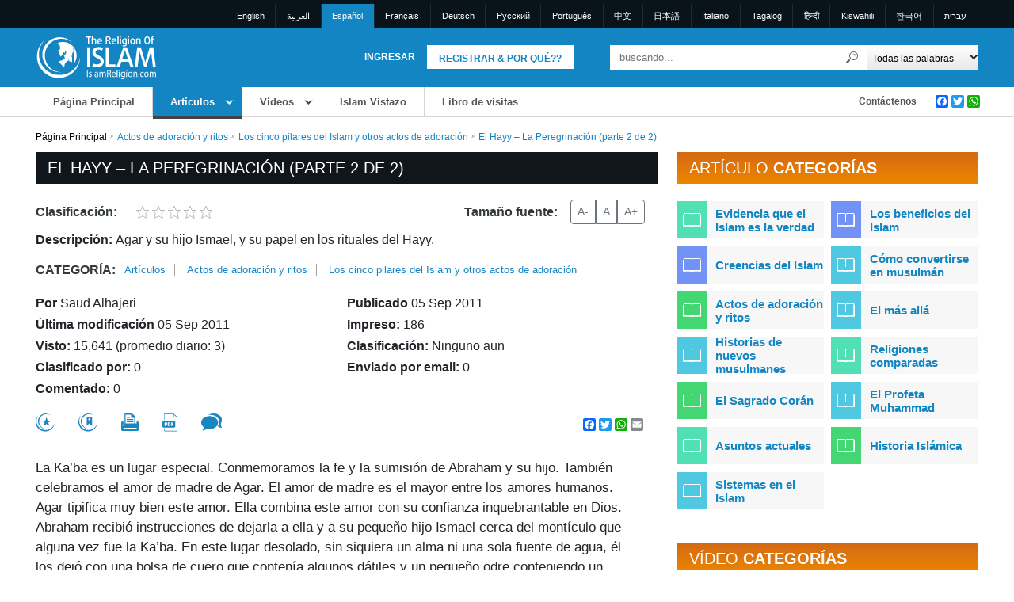

--- FILE ---
content_type: text/html; charset=UTF-8
request_url: https://www.islamreligion.com/es/articles/1928/el-hayy-la-peregrinacion-parte-2-de-2
body_size: 25566
content:
<!DOCTYPE html>
<html lang="es">
	<head>
        <meta charset="utf-8">
<meta name="viewport" content="width=device-width, initial-scale=1.0">
<title>El Hayy – La Peregrinación (parte 2 de 2) - La religión del Islam</title>
<meta name="description" content="Agar y su hijo Ismael, y su papel en los rituales del Hayy.">
<meta name="keywords" content="islam, Islam, islamic, Islamic, muslim, muslims, moslem, moslems, quran, koran, muhammad, mohammed, religion, quranic, koranic">
<meta name="robots" content="index, follow">
<meta name="csrf-token" content="po4ssDFWPzJOxOyeIj0f8jVAcP61sNWsb1h2H8CY">
<meta property="og:title" content="El Hayy – La Peregrinación (parte 2 de 2)">
<meta property="og:url" content="https://www.islamreligion.com/es/articles/1928/el-hayy-la-peregrinacion-parte-2-de-2">
<meta property="og:description" content="Agar y su hijo Ismael, y su papel en los rituales del Hayy.">
<meta property="og:image" content="">
<meta property="og:type" content="article">
<link rel="alternate" hreflang="x-default" href="https://www.islamreligion.com/en/articles/1928/el-hayy-la-peregrinacion-parte-2-de-2">
<link rel="alternate" hreflang="en" href="https://www.islamreligion.com/en/articles/1928/el-hayy-la-peregrinacion-parte-2-de-2">
<link rel="alternate" hreflang="ar" href="https://www.islamreligion.com/ar/articles/1928/el-hayy-la-peregrinacion-parte-2-de-2">
<link rel="alternate" hreflang="fr" href="https://www.islamreligion.com/fr/articles/1928/el-hayy-la-peregrinacion-parte-2-de-2">
<link rel="alternate" hreflang="de" href="https://www.islamreligion.com/de/articles/1928/el-hayy-la-peregrinacion-parte-2-de-2">
<link rel="alternate" hreflang="ru" href="https://www.islamreligion.com/ru/articles/1928/el-hayy-la-peregrinacion-parte-2-de-2">
<link rel="alternate" hreflang="cn" href="https://www.islamreligion.com/cn/articles/1928/el-hayy-la-peregrinacion-parte-2-de-2">
<link rel="alternate" hreflang="jp" href="https://www.islamreligion.com/jp/articles/1928/el-hayy-la-peregrinacion-parte-2-de-2">

        <meta name="smartbanner:title" content="Islam Religion">

<meta name="smartbanner:author" content="Fancy Technologies">

<meta name="smartbanner:price" content="FREE">
<meta name="smartbanner:button" content="VIEW">
<meta name="smartbanner:close-label" content="बंद">
<meta name="smartbanner:enabled-platforms" content="android">

        <meta name="apple-itunes-app" content="app-id=1127471246">

                <meta name="smartbanner:icon-apple" content="https://irstaticfiles.s3.amazonaws.com/ajlib/smartappbanner/images/ir_logo.webp">
        
                <meta name="smartbanner:button-url-apple" content="https://apps.apple.com/us/app/islam-religion/id1127471246">
        
        <meta name="google-play-app" content="app-id=com.islamicreligion">

                <meta name="smartbanner:icon-google" content="https://irstaticfiles.s3.amazonaws.com/ajlib/smartappbanner/images/ir_logo.webp">
        
                <meta name="smartbanner:button-url-google" content="https://play.google.com/store/apps/details?id=com.islamicreligion">
        
        <meta name="facebook-domain-verification" content="vfoi1lu5rh4empb0lnxlp229xto7ur" />

        <script>
window.dataLayer = window.dataLayer || [];
</script>
<script>(function(w,d,s,l,i){w[l]=w[l]||[];w[l].push({'gtm.start':
new Date().getTime(),event:'gtm.js'});var f=d.getElementsByTagName(s)[0],
j=d.createElement(s),dl=l!='dataLayer'?'&l='+l:'';j.async=true;j.src=
'https://www.googletagmanager.com/gtm.js?id='+i+dl;f.parentNode.insertBefore(j,f);
})(window,document,'script','dataLayer','GTM-5GPWCQJ');</script>
        <link rel="icon" type="image/x-icon" href="https://www.islamreligion.com/favicon.ico">

        <link rel="preload" as="style" href="https://www.islamreligion.com/build/assets/main-83509f7a.css" /><link rel="preload" as="style" href="https://www.islamreligion.com/build/assets/mobile-99690080.css" /><link rel="modulepreload" href="https://www.islamreligion.com/build/assets/app-d37bed37.js" /><link rel="stylesheet" href="https://www.islamreligion.com/build/assets/main-83509f7a.css" /><link rel="stylesheet" href="https://www.islamreligion.com/build/assets/mobile-99690080.css" /><script type="module" src="https://www.islamreligion.com/build/assets/app-d37bed37.js"></script>        
        
            
                <style >[wire\:loading], [wire\:loading\.delay], [wire\:loading\.inline-block], [wire\:loading\.inline], [wire\:loading\.block], [wire\:loading\.flex], [wire\:loading\.table], [wire\:loading\.grid], [wire\:loading\.inline-flex] {display: none;}[wire\:loading\.delay\.shortest], [wire\:loading\.delay\.shorter], [wire\:loading\.delay\.short], [wire\:loading\.delay\.long], [wire\:loading\.delay\.longer], [wire\:loading\.delay\.longest] {display:none;}[wire\:offline] {display: none;}[wire\:dirty]:not(textarea):not(input):not(select) {display: none;}input:-webkit-autofill, select:-webkit-autofill, textarea:-webkit-autofill {animation-duration: 50000s;animation-name: livewireautofill;}@keyframes livewireautofill { from {} }</style>
            </head>
    <body>
    <noscript><iframe src="https://www.googletagmanager.com/ns.html?id=GTM-5GPWCQJ"
height="0" width="0" style="display:none;visibility:hidden"></iframe></noscript>
        
                <div id="wrapper" class="inner-wrap">
        
            <!-- Header -->
                            <!-- Desktop Header -->
            <header id="des-header">
                <div id="language-container">
                    <div class="container">
                        <div class="row">
                            <div class="col p-0">
                            <ul>
                                                                                            <li>
                                    <a rel="alternate" hreflang="en" href="https://www.islamreligion.com/en/articles/1928/el-hayy-la-peregrinacion-parte-2-de-2">
                                        English
                                    </a>
                                </li>
                                                                                                                            <li>
                                    <a rel="alternate" hreflang="ar" href="https://www.islamreligion.com/ar/articles/1928/el-hayy-la-peregrinacion-parte-2-de-2">
                                        العربية
                                    </a>
                                </li>
                                                                                                                            <li class="active-lang"><a href="javascript:;">Español</a></li>
                                                                                                                            <li>
                                    <a rel="alternate" hreflang="fr" href="https://www.islamreligion.com/fr/articles/1928/el-hayy-la-peregrinacion-parte-2-de-2">
                                        Français
                                    </a>
                                </li>
                                                                                                                            <li>
                                    <a rel="alternate" hreflang="de" href="https://www.islamreligion.com/de/articles/1928/el-hayy-la-peregrinacion-parte-2-de-2">
                                        Deutsch
                                    </a>
                                </li>
                                                                                                                            <li>
                                    <a rel="alternate" hreflang="ru" href="https://www.islamreligion.com/ru/articles/1928/el-hayy-la-peregrinacion-parte-2-de-2">
                                        Pусский
                                    </a>
                                </li>
                                                                                                                            <li>
                                    <a rel="alternate" hreflang="pt" href="https://www.islamreligion.com/pt/articles/1928/el-hayy-la-peregrinacion-parte-2-de-2">
                                        Português
                                    </a>
                                </li>
                                                                                                                            <li>
                                    <a rel="alternate" hreflang="cn" href="https://www.islamreligion.com/cn/articles/1928/el-hayy-la-peregrinacion-parte-2-de-2">
                                        中文
                                    </a>
                                </li>
                                                                                                                            <li>
                                    <a rel="alternate" hreflang="jp" href="https://www.islamreligion.com/jp/articles/1928/el-hayy-la-peregrinacion-parte-2-de-2">
                                        日本語
                                    </a>
                                </li>
                                                                                                                            <li>
                                    <a rel="alternate" hreflang="it" href="https://www.islamreligion.com/it/articles/1928/el-hayy-la-peregrinacion-parte-2-de-2">
                                        Italiano
                                    </a>
                                </li>
                                                                                                                            <li>
                                    <a rel="alternate" hreflang="tl" href="https://www.islamreligion.com/tl/articles/1928/el-hayy-la-peregrinacion-parte-2-de-2">
                                        Tagalog
                                    </a>
                                </li>
                                                                                                                            <li>
                                    <a rel="alternate" hreflang="hi" href="https://www.islamreligion.com/hi/articles/1928/el-hayy-la-peregrinacion-parte-2-de-2">
                                        हिन्दी
                                    </a>
                                </li>
                                                                                                                            <li>
                                    <a rel="alternate" hreflang="sw" href="https://www.islamreligion.com/sw/articles/1928/el-hayy-la-peregrinacion-parte-2-de-2">
                                        Kiswahili
                                    </a>
                                </li>
                                                                                                                        <li><a rel="alternate" hreflang="ko" href="https://www.islamreligion.com/ko">한국어</a></li>
                                <li><a rel="alternate" hreflang="he" href="https://www.islamreligion.com/he">עברית</a></li>
                                                        </ul>
                            </div>
                        </div>
                    </div>
                </div>
            
                <div id="header-middle">
                    <div class="container">
                        <div class="row d-flex align-items-center">
                            <div class="col-sm-2 p-0">
                                <div id="ir-logo">
                                    <a href="https://www.islamreligion.com/es" aria-label="Link to Homepage">
                                        <img src="https://www.islamreligion.com/assets/images/logo/ir-logo-new.svg" alt="Logotipo de IslamReligion.com" width="152" height="55">
                                    </a>
                                </div>
                            </div>
                            <div id="login-header" class="col-sm-5 p-0">
        <a href="javascript:;" class="register-link md-trigger text-decoration-none" data-bs-toggle="modal" data-bs-target="#registerPopUp">Registrar & Por qué??</a>
        <a href="javascript:;" class="login-link md-trigger text-decoration-none" data-bs-toggle="modal" data-bs-target="#loginPopUp">Ingresar</a>
</div>                            <div id="search-header" class="col-sm-5 p-0">
    <form action="https://www.islamreligion.com/es/search" method="get">
    <div class="lo-se-top">
        <div class="header-search">
            <input type="text" name="query" value="" placeholder="buscando...">
            <button type="submit" class="search-btn" aria-label="Buscar"></button>
        </div>
        <div class="all-words">
            <select class="search-select" name="search_type" aria-label="Search types">
                <option value="all">Todas las palabras</option>
                <option value="any">Cualquier palabra</option>
                <option value="exact">Frase exacta</option>
            </select>
        </div>
    </div>
    <div class="lo-se-bottom">
        <span id="entirewords2" style="display:none;"></span>
    </div>
    </form>
</div>                        </div>
                    </div>
                </div>
                <div id="navigation-container">
	<div class="container p-0">
		<div class="row">
			<div class="col-9 top-navigation">
				<ul>
					<li >
                        <a href="https://www.islamreligion.com/es" class="menu-anch">Página Principal</a>
					</li>
					<li class="top-sub-menu current-page">
						<a href="https://www.islamreligion.com/es/articles" class="menu-anch">Artículos</a>
						<div class="submenu-section">
                                                    <div class="subleft-menu">
                                <ul>
                                                                            <li rel="tab33" class="">
                                            <a href="https://www.islamreligion.com/es/category/33/evidencia-que-el-islam-es-la-verdad">Evidencia que el Islam es la verdad</a>
                                        </li>
                                                                            <li rel="tab43" class="">
                                            <a href="https://www.islamreligion.com/es/category/43/los-beneficios-del-islam">Los beneficios del Islam</a>
                                        </li>
                                                                            <li rel="tab48" class="">
                                            <a href="https://www.islamreligion.com/es/category/48/creencias-del-islam">Creencias del Islam</a>
                                        </li>
                                                                            <li rel="tab124" class="">
                                            <a href="https://www.islamreligion.com/es/category/124/como-convertirse-en-musulman">Cómo convertirse en musulmán</a>
                                        </li>
                                                                            <li rel="tab55" class="">
                                            <a href="https://www.islamreligion.com/es/category/55/actos-de-adoracion-y-ritos">Actos de adoración y ritos</a>
                                        </li>
                                                                            <li rel="tab59" class="">
                                            <a href="https://www.islamreligion.com/es/category/59/el-mas-alla">El más allá</a>
                                        </li>
                                                                            <li rel="tab63" class="">
                                            <a href="https://www.islamreligion.com/es/category/63/historias-de-nuevos-musulmanes">Historias de nuevos musulmanes</a>
                                        </li>
                                                                            <li rel="tab68" class="">
                                            <a href="https://www.islamreligion.com/es/category/68/religiones-comparadas">Religiones comparadas</a>
                                        </li>
                                                                            <li rel="tab75" class="">
                                            <a href="https://www.islamreligion.com/es/category/75/el-sagrado-coran">El Sagrado Corán</a>
                                        </li>
                                                                            <li rel="tab79" class="">
                                            <a href="https://www.islamreligion.com/es/category/79/el-profeta-muhammad">El Profeta Muhammad</a>
                                        </li>
                                                                            <li rel="tab83" class="">
                                            <a href="https://www.islamreligion.com/es/category/83/asuntos-actuales">Asuntos actuales</a>
                                        </li>
                                                                            <li rel="tab87" class="">
                                            <a href="https://www.islamreligion.com/es/category/87/historia-islamica">Historia Islámica</a>
                                        </li>
                                                                            <li rel="tab91" class="">
                                            <a href="https://www.islamreligion.com/es/category/91/sistemas-en-el-islam">Sistemas en el Islam</a>
                                        </li>
                                                                    </ul>
                            </div>
                                                        <div id="tab33" class="menu-desc">
                                <h2>Evidencia que el Islam es la verdad<br><span class="menu-cate-count">140 artículos</span></h2>
                                <ul class="menu-article-list">
                                                                        <li>
                                        <a href="https://www.islamreligion.com/es/category/34/milagros-cientificos-en-el-sagrado-coran">Milagros científicos en el Sagrado Corán</a>
                                        <span class="menu-cate-count">14 artículos</span>
                                    </li>
                                                                        <li>
                                        <a href="https://www.islamreligion.com/es/category/35/milagros-cientificos-en-los-dichos-del-profeta-muhammad">Milagros científicos en los dichos del Profeta Muhammad</a>
                                        <span class="menu-cate-count">1 artículos</span>
                                    </li>
                                                                        <li>
                                        <a href="https://www.islamreligion.com/es/category/36/muhammad-en-la-biblia-y-otras-escrituras">Muhammad en La Biblia y otras escrituras</a>
                                        <span class="menu-cate-count">4 artículos</span>
                                    </li>
                                                                        <li>
                                        <a href="https://www.islamreligion.com/es/category/37/la-utenticidad-y-preservacion-del-sagrado-coran">La utenticidad y preservación del Sagrado Corán</a>
                                        <span class="menu-cate-count">20 artículos</span>
                                    </li>
                                                                        <li>
                                        <a href="https://www.islamreligion.com/es/category/38/evidencias-de-la-profeci-de-muhammad">Evidencias de la profecía de Muhammad</a>
                                        <span class="menu-cate-count">27 artículos</span>
                                    </li>
                                                                        <li>
                                        <a href="https://www.islamreligion.com/es/category/116/pruebas-logicas">Pruebas lógicas</a>
                                        <span class="menu-cate-count">29 artículos</span>
                                    </li>
                                                                        <li>
                                        <a href="https://www.islamreligion.com/es/category/39/la-existencia-de-dios">La existencia de Dios</a>
                                        <span class="menu-cate-count">45 artículos</span>
                                    </li>
                                                                    </ul>
                            </div>
                                                        <div id="tab43" class="menu-desc">
                                <h2>Los beneficios del Islam<br><span class="menu-cate-count">50 artículos</span></h2>
                                <ul class="menu-article-list">
                                                                        <li>
                                        <a href="https://www.islamreligion.com/es/category/102/la-puerta-al-paraiso-eterno">La puerta al Paraíso eterno</a>
                                        <span class="menu-cate-count">3 artículos</span>
                                    </li>
                                                                        <li>
                                        <a href="https://www.islamreligion.com/es/category/103/la-salvacion-del-fuego-eterno-del-infierno">La salvación del Fuego eterno del Infierno</a>
                                        <span class="menu-cate-count">1 artículos</span>
                                    </li>
                                                                        <li>
                                        <a href="https://www.islamreligion.com/es/category/104/verdadera-felicidad-y-paz-interior">Verdadera felicidad y paz interior</a>
                                        <span class="menu-cate-count">17 artículos</span>
                                    </li>
                                                                        <li>
                                        <a href="https://www.islamreligion.com/es/category/105/perdon-de-todos-los-pecados-pasados">Perdón de todos los pecados pasados</a>
                                        <span class="menu-cate-count">1 artículos</span>
                                    </li>
                                                                        <li>
                                        <a href="https://www.islamreligion.com/es/category/45/beneficios-la-sociedad">Beneficios a la sociedad</a>
                                        <span class="menu-cate-count">14 artículos</span>
                                    </li>
                                                                        <li>
                                        <a href="https://www.islamreligion.com/es/category/46/beneficios-para-la-ciencia-y-la-civilizacion">Beneficios para la ciencia y la civilización</a>
                                        <span class="menu-cate-count">7 artículos</span>
                                    </li>
                                                                        <li>
                                        <a href="https://www.islamreligion.com/es/category/47/lo-que-otros-dicen-sobre-el-isla-muhammad-y-el-coran">Lo que otros dicen sobre el Isla, Muhammad y el Corán</a>
                                        <span class="menu-cate-count">7 artículos</span>
                                    </li>
                                                                    </ul>
                            </div>
                                                        <div id="tab48" class="menu-desc">
                                <h2>Creencias del Islam<br><span class="menu-cate-count">163 artículos</span></h2>
                                <ul class="menu-article-list">
                                                                        <li>
                                        <a href="https://www.islamreligion.com/es/category/49/que-es-el-islam">Qué es el Islam</a>
                                        <span class="menu-cate-count">16 artículos</span>
                                    </li>
                                                                        <li>
                                        <a href="https://www.islamreligion.com/es/category/50/los-seris-pilares-de-la-fe-y-otras-creencias-islamicas">Los seris pilares de la Fe y otras creencias islámicas</a>
                                        <span class="menu-cate-count">41 artículos</span>
                                    </li>
                                                                        <li>
                                        <a href="https://www.islamreligion.com/es/category/51/sobre-dios">Sobre Dios</a>
                                        <span class="menu-cate-count">41 artículos</span>
                                    </li>
                                                                        <li>
                                        <a href="https://www.islamreligion.com/es/category/52/el-proposito-de-la-vida">El Propósito de la vida</a>
                                        <span class="menu-cate-count">19 artículos</span>
                                    </li>
                                                                        <li>
                                        <a href="https://www.islamreligion.com/es/category/53/historias-de-los-profetas">Historias de los Profetas</a>
                                        <span class="menu-cate-count">46 artículos</span>
                                    </li>
                                                                    </ul>
                            </div>
                                                        <div id="tab124" class="menu-desc">
                                <h2>Cómo convertirse en musulmán<br><span class="menu-cate-count">13 artículos</span></h2>
                                <ul class="menu-article-list">
                                                                        <li>
                                        <a href="https://www.islamreligion.com/es/category/54/como-ingresar-al-islam-y-ser-musulman">Cómo ingresar al Islam y ser musulmán</a>
                                        <span class="menu-cate-count">13 artículos</span>
                                    </li>
                                                                    </ul>
                            </div>
                                                        <div id="tab55" class="menu-desc">
                                <h2>Actos de adoración y ritos<br><span class="menu-cate-count">88 artículos</span></h2>
                                <ul class="menu-article-list">
                                                                        <li>
                                        <a href="https://www.islamreligion.com/es/category/56/los-cinco-pilares-del-islam-y-otros-actos-de-adoracion">Los cinco pilares del Islam y otros actos de adoración</a>
                                        <span class="menu-cate-count">38 artículos</span>
                                    </li>
                                                                        <li>
                                        <a href="https://www.islamreligion.com/es/category/58/etica-islamica">Ética Islámica</a>
                                        <span class="menu-cate-count">50 artículos</span>
                                    </li>
                                                                    </ul>
                            </div>
                                                        <div id="tab59" class="menu-desc">
                                <h2>El más allá<br><span class="menu-cate-count">34 artículos</span></h2>
                                <ul class="menu-article-list">
                                                                        <li>
                                        <a href="https://www.islamreligion.com/es/category/60/el-paraiso">El Paraíso</a>
                                        <span class="menu-cate-count">8 artículos</span>
                                    </li>
                                                                        <li>
                                        <a href="https://www.islamreligion.com/es/category/61/el-infierno">El Infierno</a>
                                        <span class="menu-cate-count">9 artículos</span>
                                    </li>
                                                                        <li>
                                        <a href="https://www.islamreligion.com/es/category/62/el-viaje-luego-de-la-muerte">El viaje luego de la Muerte</a>
                                        <span class="menu-cate-count">11 artículos</span>
                                    </li>
                                                                        <li>
                                        <a href="https://www.islamreligion.com/es/category/125/el-di-del-juicio-final-y-sus-signos">El día del Juicio Final y sus signos</a>
                                        <span class="menu-cate-count">6 artículos</span>
                                    </li>
                                                                    </ul>
                            </div>
                                                        <div id="tab63" class="menu-desc">
                                <h2>Historias de nuevos musulmanes<br><span class="menu-cate-count">240 artículos</span></h2>
                                <ul class="menu-article-list">
                                                                        <li>
                                        <a href="https://www.islamreligion.com/es/category/64/hombre">Hombre</a>
                                        <span class="menu-cate-count">84 artículos</span>
                                    </li>
                                                                        <li>
                                        <a href="https://www.islamreligion.com/es/category/65/mujer">Mujer</a>
                                        <span class="menu-cate-count">107 artículos</span>
                                    </li>
                                                                        <li>
                                        <a href="https://www.islamreligion.com/es/category/66/sacerdotes-y-religiosos">Sacerdotes y religiosos</a>
                                        <span class="menu-cate-count">19 artículos</span>
                                    </li>
                                                                        <li>
                                        <a href="https://www.islamreligion.com/es/category/67/personalidades">Personalidades</a>
                                        <span class="menu-cate-count">30 artículos</span>
                                    </li>
                                                                    </ul>
                            </div>
                                                        <div id="tab68" class="menu-desc">
                                <h2>Religiones comparadas<br><span class="menu-cate-count">117 artículos</span></h2>
                                <ul class="menu-article-list">
                                                                        <li>
                                        <a href="https://www.islamreligion.com/es/category/69/jesus">Jesús</a>
                                        <span class="menu-cate-count">50 artículos</span>
                                    </li>
                                                                        <li>
                                        <a href="https://www.islamreligion.com/es/category/70/la-biblia">La Biblia</a>
                                        <span class="menu-cate-count">21 artículos</span>
                                    </li>
                                                                        <li>
                                        <a href="https://www.islamreligion.com/es/category/71/cristianismo">Cristianismo</a>
                                        <span class="menu-cate-count">21 artículos</span>
                                    </li>
                                                                        <li>
                                        <a href="https://www.islamreligion.com/es/category/115/mari">María</a>
                                        <span class="menu-cate-count">9 artículos</span>
                                    </li>
                                                                        <li>
                                        <a href="https://www.islamreligion.com/es/category/72/judaismo">Judaismo</a>
                                        <span class="menu-cate-count">12 artículos</span>
                                    </li>
                                                                        <li>
                                        <a href="https://www.islamreligion.com/es/category/73/tolerancia-en-el-islam">Tolerancia en el Islam</a>
                                        <span class="menu-cate-count">4 artículos</span>
                                    </li>
                                                                    </ul>
                            </div>
                                                        <div id="tab75" class="menu-desc">
                                <h2>El Sagrado Corán<br><span class="menu-cate-count">121 artículos</span></h2>
                                <ul class="menu-article-list">
                                                                        <li>
                                        <a href="https://www.islamreligion.com/es/category/122/milagros-cientificos-en-el-sagrado-coran">Milagros científicos en el Sagrado Corán</a>
                                        <span class="menu-cate-count">14 artículos</span>
                                    </li>
                                                                        <li>
                                        <a href="https://www.islamreligion.com/es/category/123/la-autenticidad-y-preservacion-del-sagrado-coran">La autenticidad y preservación del Sagrado Corán</a>
                                        <span class="menu-cate-count">25 artículos</span>
                                    </li>
                                                                        <li>
                                        <a href="https://www.islamreligion.com/es/category/76/joyas-del-coran">Joyas del Corán</a>
                                        <span class="menu-cate-count">15 artículos</span>
                                    </li>
                                                                        <li>
                                        <a href="https://www.islamreligion.com/es/category/77/resumen-sobre-el-significado-de-los-versos">Resumen sobre el significado de los Versos</a>
                                        <span class="menu-cate-count">66 artículos</span>
                                    </li>
                                                                    </ul>
                            </div>
                                                        <div id="tab79" class="menu-desc">
                                <h2>El Profeta Muhammad<br><span class="menu-cate-count">76 artículos</span></h2>
                                <ul class="menu-article-list">
                                                                        <li>
                                        <a href="https://www.islamreligion.com/es/category/80/perlas-de-sus-dichos">Perlas de sus dichos</a>
                                        <span class="menu-cate-count">11 artículos</span>
                                    </li>
                                                                        <li>
                                        <a href="https://www.islamreligion.com/es/category/117/sus-caracteristicas">Sus Caracteristicas</a>
                                        <span class="menu-cate-count">16 artículos</span>
                                    </li>
                                                                        <li>
                                        <a href="https://www.islamreligion.com/es/category/82/su-biografi">Su biografía</a>
                                        <span class="menu-cate-count">19 artículos</span>
                                    </li>
                                                                        <li>
                                        <a href="https://www.islamreligion.com/es/category/118/evidencias-de-su-profeci">Evidencias de su Profecía</a>
                                        <span class="menu-cate-count">27 artículos</span>
                                    </li>
                                                                        <li>
                                        <a href="https://www.islamreligion.com/es/category/81/sus-dichos">Sus Dichos</a>
                                        <span class="menu-cate-count">3 artículos</span>
                                    </li>
                                                                    </ul>
                            </div>
                                                        <div id="tab83" class="menu-desc">
                                <h2>Asuntos actuales<br><span class="menu-cate-count">76 artículos</span></h2>
                                <ul class="menu-article-list">
                                                                        <li>
                                        <a href="https://www.islamreligion.com/es/category/92/derechos-humanos">Derechos Humanos</a>
                                        <span class="menu-cate-count">9 artículos</span>
                                    </li>
                                                                        <li>
                                        <a href="https://www.islamreligion.com/es/category/84/jihad-y-terrorismo">Jihad y Terrorismo</a>
                                        <span class="menu-cate-count">2 artículos</span>
                                    </li>
                                                                        <li>
                                        <a href="https://www.islamreligion.com/es/category/101/mujer">Mujer</a>
                                        <span class="menu-cate-count">36 artículos</span>
                                    </li>
                                                                        <li>
                                        <a href="https://www.islamreligion.com/es/category/85/el-islam-y-los-no-musulmanes">El Islam y los no-musulmanes</a>
                                        <span class="menu-cate-count">17 artículos</span>
                                    </li>
                                                                        <li>
                                        <a href="https://www.islamreligion.com/es/category/86/sectas-atribuidas-al-islam">Sectas atribuidas al Islam</a>
                                        <span class="menu-cate-count">12 artículos</span>
                                    </li>
                                                                    </ul>
                            </div>
                                                        <div id="tab87" class="menu-desc">
                                <h2>Historia Islámica<br><span class="menu-cate-count">17 artículos</span></h2>
                                <ul class="menu-article-list">
                                                                        <li>
                                        <a href="https://www.islamreligion.com/es/category/88/en-resumen">En Resumen</a>
                                        <span class="menu-cate-count">10 artículos</span>
                                    </li>
                                                                        <li>
                                        <a href="https://www.islamreligion.com/es/category/89/en-detalle">En detalle</a>
                                        <span class="menu-cate-count">7 artículos</span>
                                    </li>
                                                                    </ul>
                            </div>
                                                        <div id="tab91" class="menu-desc">
                                <h2>Sistemas en el Islam<br><span class="menu-cate-count">62 artículos</span></h2>
                                <ul class="menu-article-list">
                                                                        <li>
                                        <a href="https://www.islamreligion.com/es/category/93/familia">Familia</a>
                                        <span class="menu-cate-count">17 artículos</span>
                                    </li>
                                                                        <li>
                                        <a href="https://www.islamreligion.com/es/category/94/politica">Política</a>
                                        <span class="menu-cate-count">3 artículos</span>
                                    </li>
                                                                        <li>
                                        <a href="https://www.islamreligion.com/es/category/95/economi">Economía</a>
                                        <span class="menu-cate-count">8 artículos</span>
                                    </li>
                                                                        <li>
                                        <a href="https://www.islamreligion.com/es/category/110/justicia">Justicia</a>
                                        <span class="menu-cate-count">6 artículos</span>
                                    </li>
                                                                        <li>
                                        <a href="https://www.islamreligion.com/es/category/96/crimenes-y-castigos">Crímenes y castigos</a>
                                        <span class="menu-cate-count">7 artículos</span>
                                    </li>
                                                                        <li>
                                        <a href="https://www.islamreligion.com/es/category/97/salud-y-nutricion">Salud y nutrición</a>
                                        <span class="menu-cate-count">16 artículos</span>
                                    </li>
                                                                        <li>
                                        <a href="https://www.islamreligion.com/es/category/98/el-medio-ambiente">El medio ambiente</a>
                                        <span class="menu-cate-count">5 artículos</span>
                                    </li>
                                                                    </ul>
                            </div>
                                                    						</div>
					</li>
										<li class="top-sub-menu ">
						<a href="https://www.islamreligion.com/es/videos" class="menu-anch">Vídeos</a>
						<div class="submenu-section">
                                                            <div class="subleft-menu">
                                    <ul>
                                                                                    <li rel="tab1033" class="">
                                                <a href="https://www.islamreligion.com/es/category/1033/evidencias-de-que-el-islam-es-la-verdad">Evidencias de que el Islam es la Verdad</a>
                                            </li>
                                                                                    <li rel="tab1043" class="">
                                                <a href="https://www.islamreligion.com/es/category/1043/los-beneficios-del-islam">Los Beneficios del Islam</a>
                                            </li>
                                                                                    <li rel="tab1048" class="">
                                                <a href="https://www.islamreligion.com/es/category/1048/creencias-del-islam">Creencias del Islam</a>
                                            </li>
                                                                                    <li rel="tab1124" class="">
                                                <a href="https://www.islamreligion.com/es/category/1124/como-convertirse-al-islam">Cómo Convertirse al Islam</a>
                                            </li>
                                                                                    <li rel="tab1059" class="">
                                                <a href="https://www.islamreligion.com/es/category/1059/la-otra-vida">La Otra Vida</a>
                                            </li>
                                                                                    <li rel="tab1063" class="">
                                                <a href="https://www.islamreligion.com/es/category/1063/historias-de-nuevos-musulmanes">Historias de Nuevos Musulmanes</a>
                                            </li>
                                                                                    <li rel="tab1068" class="">
                                                <a href="https://www.islamreligion.com/es/category/1068/religion-comparativa">Religión Comparativa</a>
                                            </li>
                                                                                    <li rel="tab1075" class="">
                                                <a href="https://www.islamreligion.com/es/category/1075/el-sagrado-coran">El Sagrado Corán</a>
                                            </li>
                                                                                    <li rel="tab1083" class="">
                                                <a href="https://www.islamreligion.com/es/category/1083/cuestiones-actuales">Cuestiones Actuales</a>
                                            </li>
                                                                                    <li rel="tab1143" class="">
                                                <a href="https://www.islamreligion.com/es/category/1143/videos-cortos-sobre-el-islam">Videos Cortos Sobre el Islam</a>
                                            </li>
                                                                            </ul>
                                </div>
                                                                <div id="tab1033" class="menu-desc">
                                    <h2>Evidencias de que el Islam es la Verdad<br><span class="menu-cate-count">6 vídeos</span></h2>
                                    <ul class="menu-article-list">
                                                                                <li>
                                            <a href="https://www.islamreligion.com/es/category/1116/pruebas-logicas">Pruebas Lógicas</a>
                                            <span class="menu-cate-count">3 vídeos</span>
                                        </li>
                                                                                <li>
                                            <a href="https://www.islamreligion.com/es/category/1039/la-existencia-de-dios">La Existencia de Dios</a>
                                            <span class="menu-cate-count">3 vídeos</span>
                                        </li>
                                                                            </ul>
                                </div>
                                                                <div id="tab1043" class="menu-desc">
                                    <h2>Los Beneficios del Islam<br><span class="menu-cate-count">1 vídeos</span></h2>
                                    <ul class="menu-article-list">
                                                                                <li>
                                            <a href="https://www.islamreligion.com/es/category/1104/felicidad-verdadera-y-paz-interior">Felicidad Verdadera y Paz Interior</a>
                                            <span class="menu-cate-count">1 vídeos</span>
                                        </li>
                                                                            </ul>
                                </div>
                                                                <div id="tab1048" class="menu-desc">
                                    <h2>Creencias del Islam<br><span class="menu-cate-count">9 vídeos</span></h2>
                                    <ul class="menu-article-list">
                                                                                <li>
                                            <a href="https://www.islamreligion.com/es/category/1049/que-es-el-islam">Qué es el Islam</a>
                                            <span class="menu-cate-count">8 vídeos</span>
                                        </li>
                                                                                <li>
                                            <a href="https://www.islamreligion.com/es/category/1052/el-proposito-de-la-vida">El Propósito de la Vida</a>
                                            <span class="menu-cate-count">1 vídeos</span>
                                        </li>
                                                                            </ul>
                                </div>
                                                                <div id="tab1124" class="menu-desc">
                                    <h2>Cómo Convertirse al Islam<br><span class="menu-cate-count">1 vídeos</span></h2>
                                    <ul class="menu-article-list">
                                                                                <li>
                                            <a href="https://www.islamreligion.com/es/category/1054/como-convertirse-al-islam-y-ser-musulman">Cómo Convertirse al Islam y Ser Musulmán</a>
                                            <span class="menu-cate-count">1 vídeos</span>
                                        </li>
                                                                            </ul>
                                </div>
                                                                <div id="tab1059" class="menu-desc">
                                    <h2>La Otra Vida<br><span class="menu-cate-count">1 vídeos</span></h2>
                                    <ul class="menu-article-list">
                                                                                <li>
                                            <a href="https://www.islamreligion.com/es/category/1062/el-viaje-despues-de-la-muerte">El Viaje Después de la Muerte</a>
                                            <span class="menu-cate-count">1 vídeos</span>
                                        </li>
                                                                            </ul>
                                </div>
                                                                <div id="tab1063" class="menu-desc">
                                    <h2>Historias de Nuevos Musulmanes<br><span class="menu-cate-count">1 vídeos</span></h2>
                                    <ul class="menu-article-list">
                                                                                <li>
                                            <a href="https://www.islamreligion.com/es/category/1064/hombres">Hombres</a>
                                            <span class="menu-cate-count">1 vídeos</span>
                                        </li>
                                                                            </ul>
                                </div>
                                                                <div id="tab1068" class="menu-desc">
                                    <h2>Religión Comparativa<br><span class="menu-cate-count">6 vídeos</span></h2>
                                    <ul class="menu-article-list">
                                                                                <li>
                                            <a href="https://www.islamreligion.com/es/category/1069/jesus">Jesús</a>
                                            <span class="menu-cate-count">5 vídeos</span>
                                        </li>
                                                                                <li>
                                            <a href="https://www.islamreligion.com/es/category/1071/cristianismo">Cristianismo</a>
                                            <span class="menu-cate-count">1 vídeos</span>
                                        </li>
                                                                            </ul>
                                </div>
                                                                <div id="tab1075" class="menu-desc">
                                    <h2>El Sagrado Corán<br><span class="menu-cate-count">2 vídeos</span></h2>
                                    <ul class="menu-article-list">
                                                                                <li>
                                            <a href="https://www.islamreligion.com/es/category/1122/los-milagros-cientificos-del-sagrado-coran">Los Milagros Científicos del Sagrado Corán</a>
                                            <span class="menu-cate-count">1 vídeos</span>
                                        </li>
                                                                                <li>
                                            <a href="https://www.islamreligion.com/es/category/1076/joyas-del-coran">Joyas del Corán</a>
                                            <span class="menu-cate-count">1 vídeos</span>
                                        </li>
                                                                            </ul>
                                </div>
                                                                <div id="tab1083" class="menu-desc">
                                    <h2>Cuestiones Actuales<br><span class="menu-cate-count">3 vídeos</span></h2>
                                    <ul class="menu-article-list">
                                                                                <li>
                                            <a href="https://www.islamreligion.com/es/category/1101/mujeres">Mujeres</a>
                                            <span class="menu-cate-count">3 vídeos</span>
                                        </li>
                                                                            </ul>
                                </div>
                                                                <div id="tab1143" class="menu-desc">
                                    <h2>Videos Cortos Sobre el Islam<br><span class="menu-cate-count">38 vídeos</span></h2>
                                    <ul class="menu-article-list">
                                                                                <li>
                                            <a href="https://www.islamreligion.com/es/category/1140/el-islam-en-3-minutos">El Islam en 3 Minutos</a>
                                            <span class="menu-cate-count">30 vídeos</span>
                                        </li>
                                                                                <li>
                                            <a href="https://www.islamreligion.com/es/category/1145/entendiendo-el-islam-por-yusuf-estes">Entendiendo el Islam por Yusuf Estes</a>
                                            <span class="menu-cate-count">8 vídeos</span>
                                        </li>
                                                                            </ul>
                                </div>
                                                            						</div>
					</li>
					                    					<li >
                        <a href="https://www.islamreligion.com/es/islam-at-a-glance" class="menu-anch">Islam Vistazo</a>
					</li>
                    										<li >
                        <a href="https://www.islamreligion.com/es/guestbook" class="menu-anch">Libro de visitas</a>
					</li>
				</ul>
			</div>
			<div class="col-3 right-nav p-0">
				<ul>
                    					<li>
                        <div class="cont-expand-sec pe-2">
                            <div class="social-header">
    <div class="a2a_kit a2a_default_style">
        <a class="a2a_button_facebook"></a>
        <a class="a2a_button_twitter"></a>
        <a class="a2a_button_whatsapp"></a>
    </div>
</div>                        </div>
                    </li>
                    					<li>
                        <a href="https://www.islamreligion.com/es/contact" class="menu-anch">Contáctenos</a>
					</li>
				</ul>
			</div>
		</div>
	</div>
</div>            </header>
            <!-- Desktop Header -->                        <!-- Header -->

            <!-- Main Content -->
            <div id="middle-cont" class="container px-lg-0">
                
<div class="breadcrumbs container">
    <ul>
        <li>
            <a class="home" href="https://www.islamreligion.com/es">Página Principal</a>
        </li>
                <li>
            <a href="https://www.islamreligion.com/es/category/55/actos-de-adoracion-y-ritos">
                Actos de adoración y ritos
            </a>
        </li>
                        <li>
            <a href="https://www.islamreligion.com/es/category/56/los-cinco-pilares-del-islam-y-otros-actos-de-adoracion">
                Los cinco pilares del Islam y otros actos de adoración
            </a>
        </li>
                <li><span>El Hayy – La Peregrinación (parte 2 de 2)</span></li>
    </ul>
</div>
<div class="row">
    <div class="middle-left-cont mainarticle-page col-sm-8 no-left-padding" id="article-content">
        <h1 class="page-title">El Hayy – La Peregrinación (parte 2 de 2)</h1>

        <div class="vid-in-rating-row d-flex align-items-center justify-content-between">
            <div class="content-ratings d-flex align-items-start align-items-lg-center flex-column flex-lg-row">
    <span class="vid-ratings d-flex align-items-center">
        <span class="ir-ratings me-0">Clasificación: </span>
        <input type="text" value="0" data-min="0" data-max="5" data-step="0.1" class="rating rating-loading" data-size="xs" data-show-clear="false" data-show-caption="false" data-readonly="true">
    </span>

            </div>
            <div class="font-resize d-flex align-items-center">
                <span class="rvfs-title">Tamaño fuente:</span>
                <div class="fontsize-controllers group rvfs-controllers px-3">
                    <div class="btn-group btn-group-sm" role="group">
                        <a href="javascript:;" class="btn btn-outline-secondary zoomout" title="Disminuir el tamaño de fuente">A-</a>
                        <a href="javascript:;" class="btn btn-outline-secondary defaultzoom" title="Tamaño de la fuente por defecto">A</a>
                        <a href="javascript:;" class="btn btn-outline-secondary zoomin" title="Aumenta el tamaño de la fuente">A+</a>
                    </div>
                </div>
            </div>
		</div>

        <div class="vid-inner-detail mb-3">
            <h3 class="mb-3">
                Descripción:                <span class="description">
                    Agar y su hijo Ismael, y su papel en los rituales del Hayy.
                </span>
            </h3>

            <div class="category-filter catfilter last-filter d-flex align-items-center my-1 flex-wrap">
        <label>Categoría: </label>
        <div class="flex-nowrap">
                <a class="filter-title" href="https://www.islamreligion.com/es/articles">Artículos</a>
                        <a class="filter-title" href="https://www.islamreligion.com/es/category/55/actos-de-adoracion-y-ritos">Actos de adoración y ritos</a>
                        <a class="filter-title" href="https://www.islamreligion.com/es/category/56/los-cinco-pilares-del-islam-y-otros-actos-de-adoracion">Los cinco pilares del Islam y otros actos de adoración</a>
                </div>
    </div>
            </div>

        <div class="vi-sub-detail mb-3">
    <ul>
                <li><strong>Por  </strong> Saud Alhajeri</li>
                        
        <li><strong>Publicado </strong> 05 Sep 2011</li>
        <li><strong>Última modificación </strong> 05 Sep 2011</li>
        <li><strong>Impreso: </strong> 186</li>
        <li>
            <strong>Visto: </strong>
            15,641
                        (promedio diario: 3)
                    </li>
                <li class="sub-detail-rating"><strong>Clasificación: </strong> Ninguno aun</li>
        <li class="sub-detail-rated"><strong>Clasificado por: </strong> 0</li>
                <li class="sub-detail-emailed"><strong>Enviado por email: </strong> 0</li>
        <li class="sub-detail-commented"><strong>Comentado: </strong> 0</li>
    </ul>
</div>
        
        <div class="vid-star-social float-none d-flex justify-content-between mt-4">
    <div class="st-so-left float-none">
        <span class="vid-star">
            <a href="javascript:;" title="Calificar" class="rate-it">
                <img src="https://www.islamreligion.com/assets/images/icons/video-star.svg" alt="Calificar" width="24" height="23">
            </a>
        </span>
                    
        <span class="vid-favorite" title="Agregar este artículo a sus favoritos de esta página web">
            <a href="javascript:;" 
                class="favorite-it" 
                data-id="1928" 
                data-lang="es"
                data-url="https://www.islamreligion.com/es/content/1928/favorite"
                data-position="top"
                data-bs-container="body" data-bs-trigger="manual" data-bs-placement="bottom" data-bs-content="¡Añadido a tus favoritos!"
                id="favorite-it-top">
                <img src="https://www.islamreligion.com/assets/images/icons/video-favorite.svg" alt="Favorite it" width="24" height="23">
            </a>
        </span>
    
        
        <span class="art-print">
            <a href="javascript:;" title="Imprimir" class="print-it" target="_blank" data-url="https://www.islamreligion.com/es/article/print/1928">
                <img src="https://www.islamreligion.com/assets/images/icons/print-ic.svg" alt="Imprimir" width="22" height="22">
            </a>
        </span>

        <span class="art-pdf">
            <a href="https://www.islamreligion.com/es/article/pdf/1928" target="_blank" title="El Hayy – La Peregrinación (parte 2 de 2) PDF Format">
                <img src="https://www.islamreligion.com/assets/images/icons/pdf-download-ic.svg" alt="PDF" width="19" height="23">
            </a>
        </span>

        <span class="art-comment">
                        <a href="#comment-form">
                            <img src="https://www.islamreligion.com/assets/images/icons/art-comment.svg" alt="Agregar un comentario" width="26" height="22">
            </a>
        </span>
    </div>

    <div class="st-so-right float-none">
        <span class="vid-social">
                            <div class="social-header pe-3">
    <div class="a2a_kit a2a_default_style">
        <a class="a2a_button_facebook"></a>
        <a class="a2a_button_twitter"></a>
        <a class="a2a_button_whatsapp"></a>
        <a class="a2a_button_email"></a>
    </div>
</div>                    </span>
    </div>
</div>

<div class="rating-form">
    <div class="d-flex align-items-center">
        <span class="ir-ratings">Pobre</span>
        <input type="text" id="rate-content" value="0" data-min="0" data-max="5" data-step="1" class="rating rating-loading mx-2" data-size="sm" data-show-clear="false" data-show-caption="false">
        <span class="ir-ratings">Mejor</span>
        <button class="rate-btn" data-id="1928" data-lang="es" data-url="https://www.islamreligion.com/es/content/1928/rate" type="button">Calificar</button>
    </div>
</div>
        <div class="clearme"></div>

        <div class="article-middle-content article-full-text">
            <p class="w-body-text-1">La Ka’ba es un lugar especial. Conmemoramos la fe y la sumisión de Abraham
y su hijo. También celebramos el amor de madre de Agar. El amor de madre es el
mayor entre los amores humanos. Agar tipifica muy bien este amor. Ella combina
este amor con su confianza inquebrantable en Dios. Abraham recibió
instrucciones de dejarla a ella y a su pequeño hijo Ismael cerca del montículo que
alguna vez fue la Ka’ba. En este lugar desolado, sin siquiera un alma ni una
sola fuente de agua, él los dejó con una bolsa de cuero que contenía algunos
dátiles y un pequeño odre conteniendo un poco de agua, y volvió a casa. La
madre de Ismael lo siguió diciéndole: “¡Oh Abraham! ¿A dónde vas, dejándonos en
este valle donde no hay una sola persona cuya compañía podamos disfrutar, ni
hay nada (qué disfrutar)?”</p>

<p class="w-body-text-1">Ella le repitió esto muchas veces, pero
él no volteó a verla. Entonces ella le preguntó: “¿Allah te ha ordenado que
hagas esto?”</p>

<p class="w-body-text-1">Él dijo: “Sí”.</p>

<p class="w-body-text-1">Ella dijo: “Entonces, Él no nos
abandonará”.</p>

<p class="w-body-text-1">¡Qué confianza ejemplar en su Dios
Amado! Ellos sabían que el Causante de todas las Causas les proveería. Agar
lactó a Ismael y bebió del agua (que tenía). Cuando el agua se terminó, ella y
su hijo sintieron sed. Ella comenzó a ver a Ismael retorciéndose en agonía y lo
dejó, pues no era capaz de mirarlo, y vio que la montaña de Safa era la más
cercana a ella en esa tierra. Subió a ella y comenzó a mirar con insistencia al
valle buscando ver a alguien, pero no pudo ver a nadie. Entonces bajó de Safa,
y cuando llegó al valle, se levantó el manto y corrió por el valle como una
persona en peligro y en problemas, hasta que cruzó el valle y alcanzó la
montaña de Marwa donde se paró y comenzó a mirar, esperando ver a alguien, pero
no pudo ver a nadie. Ella repitió esto (corriendo entre Safa y Marwa) siete
veces. Dios amó esta muestra desinteresada de amor maternal tanto, que cada
peregrino a Su Casa Santa debe correr 7 veces entre los picos gemelos de Safa y
Marwa.</p>

<p class="w-body-text-1">Cuando ella llegó a Marwa (por última
vez) escuchó una voz y se quedó en silencio escuchando con atención. Oyó la voz
de nuevo y dijo: “¡Oh, (quienquiera que seas)! Me has hecho escuchar tu voz,
¿tienes algo que me sea de ayuda?” Y he aquí que vio a un ángel en el lugar de Zamzam,
cavando la tierra con su talón hasta que fluyó agua de ese lugar. Ella comenzó
a hacer una especie de cuenco alrededor de ello, usando su mano para tal fin, y
comenzó a llenar su odre de agua con las manos, y el agua siguió fluyendo
después que ella recogió una parte. Este regalo maravilloso de Dios aún no se
ha detenido. Millones vienen cada año y llevan con ellos galones y galones del
Agua Bendita, y aun así el pequeño pozo no se seca. La Meca es un lugar
especial.</p>

<p class="w-body-text-1">En celebración de los dos eventos
trascendentales en la familia de Abraham, recordamos que la Voluntad de Allah
siempre trabaja para nuestro bien mayor. Al final, todo salió bien para la
familia de Abraham; y al final, si confiamos en Él, todo saldrá bien para
nosotros. De Él venimos y a Él hemos de regresar.</p>

<p class="w-body-text-1">La Ka’ba es un lugar especial. Es
sobrecogedor estar en compañía de 3 millones de hermanos y hermanas en la fe,
todos envueltos en blanco, humildes. Del mayor de los reyes al más humilde de
los obreros están vestidos igual. Ellos se paran hombro con hombro, corren lado
a lado y se dan unos a otros el saludo de paz. Gente de todas las razas se
mezclan como iguales. Blancos, negros, amarillos y cafés, todos vienen juntos
en armonía ante su Amado. En esta pasión ardiente por el más Amado, no hay
distracción. ¡El Único que importa! Es maravilloso levantar el rostro y verse
frente a frente con la Ka’ba. Toda una vida dirigiendo sus rostros, cinco veces
al día, hacia su <i>Qiblah</i>, la Sagrada Ka’ba, y ahora la ven justo frente a
ellos en toda su gloria y majestad. Saborean la dulzura de volver a Casa
mientras exclaman <i>“Labbaika Allah Humma labbaik, labbaika la sharika laka
labbaik. </i><i>Innal hamda wan ni’emata laka wal mulk,
la sharika lak” </i>(¡Aquí estoy, Oh Allah, aquí estoy!
No tienes asociados, aquí estoy. ¡Ciertamente las alabanzas y los favores Te
pertenecen! Todas las alabanzas son para Ti y el Reino Te pertenece y no Te
asociamos nada.</p>

<p class="w-body-text-1">Circunvalamos alrededor de la Ka’ba Sagrada
proclamando mientras llegamos. Damos vueltas alrededor de la sombra terrestre
del Polo, recordando mantener a nuestro Amado en el centro de nuestras vidas.
Recordamos mantenerlo a Él al frente de nuestras vidas y en el centro de
nuestra existencia.</p>

<p class="w-body-text-1">Señor, acepta el Hayy de todos nuestros
hermanos y hermanas musulmanes, a quienes has dado la gracia de Tu Presencia en
Tu Casa Exaltada. Danos la gracia de poder visitarte algún día. ¡Oh, Allah!, no
existe nadie merecedor de Amor, Adoración y Sometimiento más que Tú. Permítenos
amarte, adorarte y someternos a Tu Presencia y a Tu Deseo y Voluntad. Amín.</p>


        </div>

        <div class="video-pagination">
        <a class="vid-prev" href="https://www.islamreligion.com/es/articles/1929/el-hayy-la-peregrinacion-parte-1-de-2">
        El Hayy – La Peregrinación (parte 1 de 2)
    </a>
        </div>

        <div class="vid-star-social float-none d-flex justify-content-between mt-4">
    <div class="st-so-left float-none">
        <span class="vid-star">
            <a href="javascript:;" title="Calificar" class="rate-it">
                <img src="https://www.islamreligion.com/assets/images/icons/video-star.svg" alt="Calificar" width="24" height="23">
            </a>
        </span>
                    
        <span class="vid-favorite" title="Agregar este artículo a sus favoritos de esta página web">
            <a href="javascript:;" 
                class="favorite-it" 
                data-id="1928" 
                data-lang="es"
                data-url="https://www.islamreligion.com/es/content/1928/favorite"
                data-position="bottom"
                data-bs-container="body" data-bs-trigger="manual" data-bs-placement="bottom" data-bs-content="¡Añadido a tus favoritos!"
                id="favorite-it-bottom">
                <img src="https://www.islamreligion.com/assets/images/icons/video-favorite.svg" alt="Favorite it" width="24" height="23">
            </a>
        </span>
    
        
        <span class="art-print">
            <a href="javascript:;" title="Imprimir" class="print-it" target="_blank" data-url="https://www.islamreligion.com/es/article/print/1928">
                <img src="https://www.islamreligion.com/assets/images/icons/print-ic.svg" alt="Imprimir" width="22" height="22">
            </a>
        </span>

        <span class="art-pdf">
            <a href="https://www.islamreligion.com/es/article/pdf/1928" target="_blank" title="El Hayy – La Peregrinación (parte 2 de 2) PDF Format">
                <img src="https://www.islamreligion.com/assets/images/icons/pdf-download-ic.svg" alt="PDF" width="19" height="23">
            </a>
        </span>

        <span class="art-comment">
                        <a href="#comment-form">
                            <img src="https://www.islamreligion.com/assets/images/icons/art-comment.svg" alt="Agregar un comentario" width="26" height="22">
            </a>
        </span>
    </div>

    <div class="st-so-right float-none">
        <span class="vid-social">
                            <div class="social-header pe-3">
    <div class="a2a_kit a2a_default_style">
        <a class="a2a_button_facebook"></a>
        <a class="a2a_button_twitter"></a>
        <a class="a2a_button_whatsapp"></a>
        <a class="a2a_button_email"></a>
    </div>
</div>                    </span>
    </div>
</div>

<div class="rating-form">
    <div class="d-flex align-items-center">
        <span class="ir-ratings">Pobre</span>
        <input type="text" id="rate-content" value="0" data-min="0" data-max="5" data-step="1" class="rating rating-loading mx-2" data-size="sm" data-show-clear="false" data-show-caption="false">
        <span class="ir-ratings">Mejor</span>
        <button class="rate-btn" data-id="1928" data-lang="es" data-url="https://www.islamreligion.com/es/content/1928/rate" type="button">Calificar</button>
    </div>
</div>
        <div class="article-list-page">
    <h2 class="inner-title-2">
        <span class="title-txt">Partes de este artículo</span>
    </h2>
    <ul class="article-list-sec">
                <li  class="float-none" >
            <label class="float-none">
                <a href="https://www.islamreligion.com/es/articles/1929/el-hayy-la-peregrinacion-parte-1-de-2">
                    <span class="art-list-ic float-none">
                        <img src="https://www.islamreligion.com/assets/images/icons/list-book-ic.png" alt="Artículo" height="12" width="16">
                    </span>
                    El Hayy – La Peregrinación (parte 1 de 2)
                </a>
            </label>
        </li>
                <li  class="active-list float-none" >
            <label class="float-none">
                <a href="https://www.islamreligion.com/es/articles/1928/el-hayy-la-peregrinacion-parte-2-de-2">
                    <span class="art-list-ic float-none">
                        <img src="https://www.islamreligion.com/assets/images/icons/list-book-ic.png" alt="Artículo" height="12" width="16">
                    </span>
                    El Hayy – La Peregrinación (parte 2 de 2)
                </a>
            </label>
        </li>
            </ul>
    
        <a class="vid-view-all float-none" href="https://www.islamreligion.com/es/articles/1928/viewall/el-hayy-la-peregrinacion-parte-2-de-2">
        Ver todas las partes juntas    </a>
    </div>


        
        
        
        <div wire:id="WBrjYVlTgxo8ltH2KPNq" wire:initial-data="{&quot;fingerprint&quot;:{&quot;id&quot;:&quot;WBrjYVlTgxo8ltH2KPNq&quot;,&quot;name&quot;:&quot;comment-form&quot;,&quot;locale&quot;:&quot;es&quot;,&quot;path&quot;:&quot;es\/articles\/1928\/el-hayy-la-peregrinacion-parte-2-de-2&quot;,&quot;method&quot;:&quot;GET&quot;,&quot;v&quot;:&quot;acj&quot;},&quot;effects&quot;:{&quot;listeners&quot;:[]},&quot;serverMemo&quot;:{&quot;children&quot;:[],&quot;errors&quot;:[],&quot;htmlHash&quot;:&quot;5ed89629&quot;,&quot;data&quot;:{&quot;countries&quot;:{&quot;4&quot;:&quot;Afghanistan&quot;,&quot;8&quot;:&quot;Albania&quot;,&quot;10&quot;:&quot;Antarctica&quot;,&quot;12&quot;:&quot;Algeria&quot;,&quot;16&quot;:&quot;American Samoa&quot;,&quot;20&quot;:&quot;Andorra&quot;,&quot;24&quot;:&quot;Angola&quot;,&quot;28&quot;:&quot;Antigua and Barbuda&quot;,&quot;31&quot;:&quot;Azerbaijan&quot;,&quot;32&quot;:&quot;Argentina&quot;,&quot;36&quot;:&quot;Australia&quot;,&quot;40&quot;:&quot;Austria&quot;,&quot;44&quot;:&quot;Bahamas&quot;,&quot;48&quot;:&quot;Bahrain&quot;,&quot;50&quot;:&quot;Bangladesh&quot;,&quot;51&quot;:&quot;Armenia&quot;,&quot;52&quot;:&quot;Barbados&quot;,&quot;56&quot;:&quot;Belgium&quot;,&quot;60&quot;:&quot;Bermuda&quot;,&quot;64&quot;:&quot;Bhutan&quot;,&quot;68&quot;:&quot;Bolivia, Plurinational State of&quot;,&quot;70&quot;:&quot;Bosnia and Herzegovina&quot;,&quot;72&quot;:&quot;Botswana&quot;,&quot;74&quot;:&quot;Bouvet Island&quot;,&quot;76&quot;:&quot;Brazil&quot;,&quot;84&quot;:&quot;Belize&quot;,&quot;86&quot;:&quot;British Indian Ocean Territory&quot;,&quot;90&quot;:&quot;Solomon Islands&quot;,&quot;92&quot;:&quot;Virgin Islands, British&quot;,&quot;96&quot;:&quot;Brunei Darussalam&quot;,&quot;100&quot;:&quot;Bulgaria&quot;,&quot;104&quot;:&quot;Myanmar&quot;,&quot;108&quot;:&quot;Burundi&quot;,&quot;112&quot;:&quot;Belarus&quot;,&quot;116&quot;:&quot;Cambodia&quot;,&quot;120&quot;:&quot;Cameroon&quot;,&quot;124&quot;:&quot;Canada&quot;,&quot;132&quot;:&quot;Cape Verde&quot;,&quot;136&quot;:&quot;Cayman Islands&quot;,&quot;140&quot;:&quot;Central African Republic&quot;,&quot;144&quot;:&quot;Sri Lanka&quot;,&quot;148&quot;:&quot;Chad&quot;,&quot;152&quot;:&quot;Chile&quot;,&quot;156&quot;:&quot;China&quot;,&quot;158&quot;:&quot;Taiwan, Province of China&quot;,&quot;162&quot;:&quot;Christmas Island&quot;,&quot;166&quot;:&quot;Cocos (Keeling) Islands&quot;,&quot;170&quot;:&quot;Colombia&quot;,&quot;174&quot;:&quot;Comoros&quot;,&quot;175&quot;:&quot;Mayotte&quot;,&quot;178&quot;:&quot;Congo&quot;,&quot;180&quot;:&quot;Congo, the Democratic Republic of the&quot;,&quot;184&quot;:&quot;Cook Islands&quot;,&quot;188&quot;:&quot;Costa Rica&quot;,&quot;191&quot;:&quot;Croatia&quot;,&quot;192&quot;:&quot;Cuba&quot;,&quot;196&quot;:&quot;Cyprus&quot;,&quot;203&quot;:&quot;Czechia&quot;,&quot;204&quot;:&quot;Benin&quot;,&quot;208&quot;:&quot;Denmark&quot;,&quot;212&quot;:&quot;Dominica&quot;,&quot;214&quot;:&quot;Dominican Republic&quot;,&quot;218&quot;:&quot;Ecuador&quot;,&quot;222&quot;:&quot;El Salvador&quot;,&quot;226&quot;:&quot;Equatorial Guinea&quot;,&quot;231&quot;:&quot;Ethiopia&quot;,&quot;232&quot;:&quot;Eritrea&quot;,&quot;233&quot;:&quot;Estonia&quot;,&quot;234&quot;:&quot;Faroe Islands&quot;,&quot;238&quot;:&quot;Falkland Islands (Malvinas)&quot;,&quot;239&quot;:&quot;South Georgia and the South Sandwich Islands&quot;,&quot;242&quot;:&quot;Fiji&quot;,&quot;246&quot;:&quot;Finland&quot;,&quot;248&quot;:&quot;\u00c5land Islands&quot;,&quot;250&quot;:&quot;France&quot;,&quot;254&quot;:&quot;French Guiana&quot;,&quot;258&quot;:&quot;French Polynesia&quot;,&quot;260&quot;:&quot;French Southern Territories&quot;,&quot;262&quot;:&quot;Djibouti&quot;,&quot;266&quot;:&quot;Gabon&quot;,&quot;268&quot;:&quot;Georgia&quot;,&quot;270&quot;:&quot;Gambia&quot;,&quot;275&quot;:&quot;Palestine&quot;,&quot;276&quot;:&quot;Germany&quot;,&quot;288&quot;:&quot;Ghana&quot;,&quot;292&quot;:&quot;Gibraltar&quot;,&quot;296&quot;:&quot;Kiribati&quot;,&quot;300&quot;:&quot;Greece&quot;,&quot;304&quot;:&quot;Greenland&quot;,&quot;308&quot;:&quot;Grenada&quot;,&quot;312&quot;:&quot;Guadeloupe&quot;,&quot;316&quot;:&quot;Guam&quot;,&quot;320&quot;:&quot;Guatemala&quot;,&quot;324&quot;:&quot;Guinea&quot;,&quot;328&quot;:&quot;Guyana&quot;,&quot;332&quot;:&quot;Haiti&quot;,&quot;334&quot;:&quot;Heard Island and McDonald Islands&quot;,&quot;336&quot;:&quot;Holy See (Vatican City State)&quot;,&quot;340&quot;:&quot;Honduras&quot;,&quot;344&quot;:&quot;Hong Kong&quot;,&quot;348&quot;:&quot;Hungary&quot;,&quot;352&quot;:&quot;Iceland&quot;,&quot;356&quot;:&quot;India&quot;,&quot;360&quot;:&quot;Indonesia&quot;,&quot;364&quot;:&quot;Iran, Islamic Republic of&quot;,&quot;368&quot;:&quot;Iraq&quot;,&quot;372&quot;:&quot;Ireland&quot;,&quot;376&quot;:&quot;Israel&quot;,&quot;380&quot;:&quot;Italy&quot;,&quot;384&quot;:&quot;C\u00f4te d&#039;Ivoire&quot;,&quot;388&quot;:&quot;Jamaica&quot;,&quot;392&quot;:&quot;Japan&quot;,&quot;398&quot;:&quot;Kazakhstan&quot;,&quot;400&quot;:&quot;Jordan&quot;,&quot;404&quot;:&quot;Kenya&quot;,&quot;408&quot;:&quot;Korea, Democratic People&#039;s Republic of&quot;,&quot;410&quot;:&quot;Korea, Republic of&quot;,&quot;414&quot;:&quot;Kuwait&quot;,&quot;417&quot;:&quot;Kyrgyzstan&quot;,&quot;418&quot;:&quot;Lao People&#039;s Democratic Republic&quot;,&quot;422&quot;:&quot;Lebanon&quot;,&quot;426&quot;:&quot;Lesotho&quot;,&quot;428&quot;:&quot;Latvia&quot;,&quot;430&quot;:&quot;Liberia&quot;,&quot;434&quot;:&quot;Libya&quot;,&quot;438&quot;:&quot;Liechtenstein&quot;,&quot;440&quot;:&quot;Lithuania&quot;,&quot;442&quot;:&quot;Luxembourg&quot;,&quot;446&quot;:&quot;Macao&quot;,&quot;450&quot;:&quot;Madagascar&quot;,&quot;454&quot;:&quot;Malawi&quot;,&quot;458&quot;:&quot;Malaysia&quot;,&quot;462&quot;:&quot;Maldives&quot;,&quot;466&quot;:&quot;Mali&quot;,&quot;470&quot;:&quot;Malta&quot;,&quot;474&quot;:&quot;Martinique&quot;,&quot;478&quot;:&quot;Mauritania&quot;,&quot;480&quot;:&quot;Mauritius&quot;,&quot;484&quot;:&quot;Mexico&quot;,&quot;492&quot;:&quot;Monaco&quot;,&quot;496&quot;:&quot;Mongolia&quot;,&quot;498&quot;:&quot;Moldova, Republic of&quot;,&quot;499&quot;:&quot;Montenegro&quot;,&quot;500&quot;:&quot;Montserrat&quot;,&quot;504&quot;:&quot;Morocco&quot;,&quot;508&quot;:&quot;Mozambique&quot;,&quot;512&quot;:&quot;Oman&quot;,&quot;516&quot;:&quot;Namibia&quot;,&quot;520&quot;:&quot;Nauru&quot;,&quot;524&quot;:&quot;Nepal&quot;,&quot;528&quot;:&quot;Netherlands&quot;,&quot;531&quot;:&quot;Cura\u00e7ao&quot;,&quot;533&quot;:&quot;Aruba&quot;,&quot;534&quot;:&quot;Sint Maarten (Dutch part)&quot;,&quot;535&quot;:&quot;Bonaire, Sint Eustatius and Saba&quot;,&quot;540&quot;:&quot;New Caledonia&quot;,&quot;548&quot;:&quot;Vanuatu&quot;,&quot;554&quot;:&quot;New Zealand&quot;,&quot;558&quot;:&quot;Nicaragua&quot;,&quot;562&quot;:&quot;Niger&quot;,&quot;566&quot;:&quot;Nigeria&quot;,&quot;570&quot;:&quot;Niue&quot;,&quot;574&quot;:&quot;Norfolk Island&quot;,&quot;578&quot;:&quot;Norway&quot;,&quot;580&quot;:&quot;Northern Mariana Islands&quot;,&quot;581&quot;:&quot;United States Minor Outlying Islands&quot;,&quot;583&quot;:&quot;Micronesia, Federated States of&quot;,&quot;584&quot;:&quot;Marshall Islands&quot;,&quot;585&quot;:&quot;Palau&quot;,&quot;586&quot;:&quot;Pakistan&quot;,&quot;591&quot;:&quot;Panama&quot;,&quot;598&quot;:&quot;Papua New Guinea&quot;,&quot;600&quot;:&quot;Paraguay&quot;,&quot;604&quot;:&quot;Peru&quot;,&quot;608&quot;:&quot;Philippines&quot;,&quot;612&quot;:&quot;Pitcairn&quot;,&quot;616&quot;:&quot;Poland&quot;,&quot;620&quot;:&quot;Portugal&quot;,&quot;624&quot;:&quot;Guinea-Bissau&quot;,&quot;626&quot;:&quot;Timor-Leste&quot;,&quot;630&quot;:&quot;Puerto Rico&quot;,&quot;634&quot;:&quot;Qatar&quot;,&quot;638&quot;:&quot;R\u00e9union&quot;,&quot;642&quot;:&quot;Romania&quot;,&quot;643&quot;:&quot;Russian Federation&quot;,&quot;646&quot;:&quot;Rwanda&quot;,&quot;652&quot;:&quot;Saint Barth\u00e9lemy&quot;,&quot;654&quot;:&quot;Saint Helena, Ascension and Tristan da Cunha&quot;,&quot;659&quot;:&quot;Saint Kitts and Nevis&quot;,&quot;660&quot;:&quot;Anguilla&quot;,&quot;662&quot;:&quot;Saint Lucia&quot;,&quot;663&quot;:&quot;Saint Martin (French part)&quot;,&quot;666&quot;:&quot;Saint Pierre and Miquelon&quot;,&quot;670&quot;:&quot;Saint Vincent and the Grenadines&quot;,&quot;674&quot;:&quot;San Marino&quot;,&quot;678&quot;:&quot;Sao Tome and Principe&quot;,&quot;682&quot;:&quot;Saudi Arabia&quot;,&quot;686&quot;:&quot;Senegal&quot;,&quot;688&quot;:&quot;Serbia&quot;,&quot;690&quot;:&quot;Seychelles&quot;,&quot;694&quot;:&quot;Sierra Leone&quot;,&quot;702&quot;:&quot;Singapore&quot;,&quot;703&quot;:&quot;Slovakia&quot;,&quot;704&quot;:&quot;Viet Nam&quot;,&quot;705&quot;:&quot;Slovenia&quot;,&quot;706&quot;:&quot;Somalia&quot;,&quot;710&quot;:&quot;South Africa&quot;,&quot;716&quot;:&quot;Zimbabwe&quot;,&quot;724&quot;:&quot;Spain&quot;,&quot;728&quot;:&quot;South Sudan&quot;,&quot;729&quot;:&quot;Sudan&quot;,&quot;732&quot;:&quot;Western Sahara&quot;,&quot;740&quot;:&quot;Suriname&quot;,&quot;744&quot;:&quot;Svalbard and Jan Mayen&quot;,&quot;748&quot;:&quot;Eswatini&quot;,&quot;752&quot;:&quot;Sweden&quot;,&quot;756&quot;:&quot;Switzerland&quot;,&quot;760&quot;:&quot;Syrian Arab Republic&quot;,&quot;762&quot;:&quot;Tajikistan&quot;,&quot;764&quot;:&quot;Thailand&quot;,&quot;768&quot;:&quot;Togo&quot;,&quot;772&quot;:&quot;Tokelau&quot;,&quot;776&quot;:&quot;Tonga&quot;,&quot;780&quot;:&quot;Trinidad and Tobago&quot;,&quot;784&quot;:&quot;United Arab Emirates&quot;,&quot;788&quot;:&quot;Tunisia&quot;,&quot;792&quot;:&quot;Turkey&quot;,&quot;795&quot;:&quot;Turkmenistan&quot;,&quot;796&quot;:&quot;Turks and Caicos Islands&quot;,&quot;798&quot;:&quot;Tuvalu&quot;,&quot;800&quot;:&quot;Uganda&quot;,&quot;804&quot;:&quot;Ukraine&quot;,&quot;807&quot;:&quot;North Macedonia&quot;,&quot;818&quot;:&quot;Egypt&quot;,&quot;826&quot;:&quot;United Kingdom&quot;,&quot;831&quot;:&quot;Guernsey&quot;,&quot;832&quot;:&quot;Jersey&quot;,&quot;833&quot;:&quot;Isle of Man&quot;,&quot;834&quot;:&quot;Tanzania, United Republic of&quot;,&quot;840&quot;:&quot;United States&quot;,&quot;850&quot;:&quot;Virgin Islands, U.S.&quot;,&quot;854&quot;:&quot;Burkina Faso&quot;,&quot;858&quot;:&quot;Uruguay&quot;,&quot;860&quot;:&quot;Uzbekistan&quot;,&quot;862&quot;:&quot;Venezuela, Bolivarian Republic of&quot;,&quot;876&quot;:&quot;Wallis and Futuna&quot;,&quot;882&quot;:&quot;Samoa&quot;,&quot;887&quot;:&quot;Yemen&quot;,&quot;894&quot;:&quot;Zambia&quot;},&quot;content_id&quot;:1928,&quot;name&quot;:null,&quot;country_id&quot;:null,&quot;email&quot;:null,&quot;entry&quot;:null,&quot;cf_response&quot;:null,&quot;success_msg&quot;:null},&quot;dataMeta&quot;:{&quot;collections&quot;:[&quot;countries&quot;]},&quot;checksum&quot;:&quot;45666a7616ddb5ac7430ecd204c652f71adb61d33b490fc481103e70d69335a1&quot;}}" class="comment-form mt-4" id="comment-form">
    <h4 class="title-sm-2 fs-5 mb-3">Agregar un comentario</h4>
    <div class="commentform">
    <form wire:submit.prevent="submit" class="row">
        <div class="col-sm-6 p-0">
            <ul>
                <li>
                    <label>Nombre: <span class="text-danger">*</span></label>
                    <input type="text" wire:model="name" class="inputbox">
                                    </li>
                <li>
                    <label>País:</label>
                    <div class="dropdown-main">
                    <select wire:model="country_id">
                        <option value="">Elija un país</option>
                                                <option value="4" >Afghanistan</option>
                                                <option value="8" >Albania</option>
                                                <option value="10" >Antarctica</option>
                                                <option value="12" >Algeria</option>
                                                <option value="16" >American Samoa</option>
                                                <option value="20" >Andorra</option>
                                                <option value="24" >Angola</option>
                                                <option value="28" >Antigua and Barbuda</option>
                                                <option value="31" >Azerbaijan</option>
                                                <option value="32" >Argentina</option>
                                                <option value="36" >Australia</option>
                                                <option value="40" >Austria</option>
                                                <option value="44" >Bahamas</option>
                                                <option value="48" >Bahrain</option>
                                                <option value="50" >Bangladesh</option>
                                                <option value="51" >Armenia</option>
                                                <option value="52" >Barbados</option>
                                                <option value="56" >Belgium</option>
                                                <option value="60" >Bermuda</option>
                                                <option value="64" >Bhutan</option>
                                                <option value="68" >Bolivia, Plurinational State of</option>
                                                <option value="70" >Bosnia and Herzegovina</option>
                                                <option value="72" >Botswana</option>
                                                <option value="74" >Bouvet Island</option>
                                                <option value="76" >Brazil</option>
                                                <option value="84" >Belize</option>
                                                <option value="86" >British Indian Ocean Territory</option>
                                                <option value="90" >Solomon Islands</option>
                                                <option value="92" >Virgin Islands, British</option>
                                                <option value="96" >Brunei Darussalam</option>
                                                <option value="100" >Bulgaria</option>
                                                <option value="104" >Myanmar</option>
                                                <option value="108" >Burundi</option>
                                                <option value="112" >Belarus</option>
                                                <option value="116" >Cambodia</option>
                                                <option value="120" >Cameroon</option>
                                                <option value="124" >Canada</option>
                                                <option value="132" >Cape Verde</option>
                                                <option value="136" >Cayman Islands</option>
                                                <option value="140" >Central African Republic</option>
                                                <option value="144" >Sri Lanka</option>
                                                <option value="148" >Chad</option>
                                                <option value="152" >Chile</option>
                                                <option value="156" >China</option>
                                                <option value="158" >Taiwan, Province of China</option>
                                                <option value="162" >Christmas Island</option>
                                                <option value="166" >Cocos (Keeling) Islands</option>
                                                <option value="170" >Colombia</option>
                                                <option value="174" >Comoros</option>
                                                <option value="175" >Mayotte</option>
                                                <option value="178" >Congo</option>
                                                <option value="180" >Congo, the Democratic Republic of the</option>
                                                <option value="184" >Cook Islands</option>
                                                <option value="188" >Costa Rica</option>
                                                <option value="191" >Croatia</option>
                                                <option value="192" >Cuba</option>
                                                <option value="196" >Cyprus</option>
                                                <option value="203" >Czechia</option>
                                                <option value="204" >Benin</option>
                                                <option value="208" >Denmark</option>
                                                <option value="212" >Dominica</option>
                                                <option value="214" >Dominican Republic</option>
                                                <option value="218" >Ecuador</option>
                                                <option value="222" >El Salvador</option>
                                                <option value="226" >Equatorial Guinea</option>
                                                <option value="231" >Ethiopia</option>
                                                <option value="232" >Eritrea</option>
                                                <option value="233" >Estonia</option>
                                                <option value="234" >Faroe Islands</option>
                                                <option value="238" >Falkland Islands (Malvinas)</option>
                                                <option value="239" >South Georgia and the South Sandwich Islands</option>
                                                <option value="242" >Fiji</option>
                                                <option value="246" >Finland</option>
                                                <option value="248" >Åland Islands</option>
                                                <option value="250" >France</option>
                                                <option value="254" >French Guiana</option>
                                                <option value="258" >French Polynesia</option>
                                                <option value="260" >French Southern Territories</option>
                                                <option value="262" >Djibouti</option>
                                                <option value="266" >Gabon</option>
                                                <option value="268" >Georgia</option>
                                                <option value="270" >Gambia</option>
                                                <option value="275" >Palestine</option>
                                                <option value="276" >Germany</option>
                                                <option value="288" >Ghana</option>
                                                <option value="292" >Gibraltar</option>
                                                <option value="296" >Kiribati</option>
                                                <option value="300" >Greece</option>
                                                <option value="304" >Greenland</option>
                                                <option value="308" >Grenada</option>
                                                <option value="312" >Guadeloupe</option>
                                                <option value="316" >Guam</option>
                                                <option value="320" >Guatemala</option>
                                                <option value="324" >Guinea</option>
                                                <option value="328" >Guyana</option>
                                                <option value="332" >Haiti</option>
                                                <option value="334" >Heard Island and McDonald Islands</option>
                                                <option value="336" >Holy See (Vatican City State)</option>
                                                <option value="340" >Honduras</option>
                                                <option value="344" >Hong Kong</option>
                                                <option value="348" >Hungary</option>
                                                <option value="352" >Iceland</option>
                                                <option value="356" >India</option>
                                                <option value="360" >Indonesia</option>
                                                <option value="364" >Iran, Islamic Republic of</option>
                                                <option value="368" >Iraq</option>
                                                <option value="372" >Ireland</option>
                                                <option value="376" >Israel</option>
                                                <option value="380" >Italy</option>
                                                <option value="384" >Côte d&#039;Ivoire</option>
                                                <option value="388" >Jamaica</option>
                                                <option value="392" >Japan</option>
                                                <option value="398" >Kazakhstan</option>
                                                <option value="400" >Jordan</option>
                                                <option value="404" >Kenya</option>
                                                <option value="408" >Korea, Democratic People&#039;s Republic of</option>
                                                <option value="410" >Korea, Republic of</option>
                                                <option value="414" >Kuwait</option>
                                                <option value="417" >Kyrgyzstan</option>
                                                <option value="418" >Lao People&#039;s Democratic Republic</option>
                                                <option value="422" >Lebanon</option>
                                                <option value="426" >Lesotho</option>
                                                <option value="428" >Latvia</option>
                                                <option value="430" >Liberia</option>
                                                <option value="434" >Libya</option>
                                                <option value="438" >Liechtenstein</option>
                                                <option value="440" >Lithuania</option>
                                                <option value="442" >Luxembourg</option>
                                                <option value="446" >Macao</option>
                                                <option value="450" >Madagascar</option>
                                                <option value="454" >Malawi</option>
                                                <option value="458" >Malaysia</option>
                                                <option value="462" >Maldives</option>
                                                <option value="466" >Mali</option>
                                                <option value="470" >Malta</option>
                                                <option value="474" >Martinique</option>
                                                <option value="478" >Mauritania</option>
                                                <option value="480" >Mauritius</option>
                                                <option value="484" >Mexico</option>
                                                <option value="492" >Monaco</option>
                                                <option value="496" >Mongolia</option>
                                                <option value="498" >Moldova, Republic of</option>
                                                <option value="499" >Montenegro</option>
                                                <option value="500" >Montserrat</option>
                                                <option value="504" >Morocco</option>
                                                <option value="508" >Mozambique</option>
                                                <option value="512" >Oman</option>
                                                <option value="516" >Namibia</option>
                                                <option value="520" >Nauru</option>
                                                <option value="524" >Nepal</option>
                                                <option value="528" >Netherlands</option>
                                                <option value="531" >Curaçao</option>
                                                <option value="533" >Aruba</option>
                                                <option value="534" >Sint Maarten (Dutch part)</option>
                                                <option value="535" >Bonaire, Sint Eustatius and Saba</option>
                                                <option value="540" >New Caledonia</option>
                                                <option value="548" >Vanuatu</option>
                                                <option value="554" >New Zealand</option>
                                                <option value="558" >Nicaragua</option>
                                                <option value="562" >Niger</option>
                                                <option value="566" >Nigeria</option>
                                                <option value="570" >Niue</option>
                                                <option value="574" >Norfolk Island</option>
                                                <option value="578" >Norway</option>
                                                <option value="580" >Northern Mariana Islands</option>
                                                <option value="581" >United States Minor Outlying Islands</option>
                                                <option value="583" >Micronesia, Federated States of</option>
                                                <option value="584" >Marshall Islands</option>
                                                <option value="585" >Palau</option>
                                                <option value="586" >Pakistan</option>
                                                <option value="591" >Panama</option>
                                                <option value="598" >Papua New Guinea</option>
                                                <option value="600" >Paraguay</option>
                                                <option value="604" >Peru</option>
                                                <option value="608" >Philippines</option>
                                                <option value="612" >Pitcairn</option>
                                                <option value="616" >Poland</option>
                                                <option value="620" >Portugal</option>
                                                <option value="624" >Guinea-Bissau</option>
                                                <option value="626" >Timor-Leste</option>
                                                <option value="630" >Puerto Rico</option>
                                                <option value="634" >Qatar</option>
                                                <option value="638" >Réunion</option>
                                                <option value="642" >Romania</option>
                                                <option value="643" >Russian Federation</option>
                                                <option value="646" >Rwanda</option>
                                                <option value="652" >Saint Barthélemy</option>
                                                <option value="654" >Saint Helena, Ascension and Tristan da Cunha</option>
                                                <option value="659" >Saint Kitts and Nevis</option>
                                                <option value="660" >Anguilla</option>
                                                <option value="662" >Saint Lucia</option>
                                                <option value="663" >Saint Martin (French part)</option>
                                                <option value="666" >Saint Pierre and Miquelon</option>
                                                <option value="670" >Saint Vincent and the Grenadines</option>
                                                <option value="674" >San Marino</option>
                                                <option value="678" >Sao Tome and Principe</option>
                                                <option value="682" >Saudi Arabia</option>
                                                <option value="686" >Senegal</option>
                                                <option value="688" >Serbia</option>
                                                <option value="690" >Seychelles</option>
                                                <option value="694" >Sierra Leone</option>
                                                <option value="702" >Singapore</option>
                                                <option value="703" >Slovakia</option>
                                                <option value="704" >Viet Nam</option>
                                                <option value="705" >Slovenia</option>
                                                <option value="706" >Somalia</option>
                                                <option value="710" >South Africa</option>
                                                <option value="716" >Zimbabwe</option>
                                                <option value="724" >Spain</option>
                                                <option value="728" >South Sudan</option>
                                                <option value="729" >Sudan</option>
                                                <option value="732" >Western Sahara</option>
                                                <option value="740" >Suriname</option>
                                                <option value="744" >Svalbard and Jan Mayen</option>
                                                <option value="748" >Eswatini</option>
                                                <option value="752" >Sweden</option>
                                                <option value="756" >Switzerland</option>
                                                <option value="760" >Syrian Arab Republic</option>
                                                <option value="762" >Tajikistan</option>
                                                <option value="764" >Thailand</option>
                                                <option value="768" >Togo</option>
                                                <option value="772" >Tokelau</option>
                                                <option value="776" >Tonga</option>
                                                <option value="780" >Trinidad and Tobago</option>
                                                <option value="784" >United Arab Emirates</option>
                                                <option value="788" >Tunisia</option>
                                                <option value="792" >Turkey</option>
                                                <option value="795" >Turkmenistan</option>
                                                <option value="796" >Turks and Caicos Islands</option>
                                                <option value="798" >Tuvalu</option>
                                                <option value="800" >Uganda</option>
                                                <option value="804" >Ukraine</option>
                                                <option value="807" >North Macedonia</option>
                                                <option value="818" >Egypt</option>
                                                <option value="826" >United Kingdom</option>
                                                <option value="831" >Guernsey</option>
                                                <option value="832" >Jersey</option>
                                                <option value="833" >Isle of Man</option>
                                                <option value="834" >Tanzania, United Republic of</option>
                                                <option value="840" >United States</option>
                                                <option value="850" >Virgin Islands, U.S.</option>
                                                <option value="854" >Burkina Faso</option>
                                                <option value="858" >Uruguay</option>
                                                <option value="860" >Uzbekistan</option>
                                                <option value="862" >Venezuela, Bolivarian Republic of</option>
                                                <option value="876" >Wallis and Futuna</option>
                                                <option value="882" >Samoa</option>
                                                <option value="887" >Yemen</option>
                                                <option value="894" >Zambia</option>
                                            </select>
                    </div>
                </li>
                <li>
                    <label>E-mail:</label>
                    <input type="text" wire:model="email">
                                        <div class="dontshowtxt comment-btn">
                        <p>(No se muestra al público)</p>
                    </div>
                </li>
            </ul>
        </div>
        <div class="col-sm-6 p-0">
            <ul>
                <li>
                    <label class="comment-field">Comentario: <span class="text-danger">*</span></label>
                    <textarea class="form-control" id="entry" placeholder="Ingrese su comentario." wire:model="entry"></textarea>
                                    </li>
                <li>
                    <div
    class="cf-turnstile"
    data-sitekey="0x4AAAAAAAGfo5bvAJG0VU4T"
            wire:ignore
        data-callback="captchaCallback"
        
    ></div>

    <script>
        function captchaCallback(token) {
            window.livewire.find('WBrjYVlTgxo8ltH2KPNq').set("cf_response", token);
        }
    </script>
                                    </li>
                <li>
                    <div class="comment-btn">
                        <button type="submit" class="submit-btn">Presentar</button>
                        <input class="clear-btn" type="reset" value="Cancelar">
                        <p>Sus comentarios serán publicados durante las próximas 24 horas.</p>
                        <p>Espacios marcados con un asterisco (*)son requeridos.</p>
                    </div>
                </li>
            </ul>
        </div>
        <input type="hidden" name="content_id" value="1928">
    </form>
    </div>
</div>

<!-- Livewire Component wire-end:WBrjYVlTgxo8ltH2KPNq -->
        
        <div class="article-list-page mt-5">
    <h2 class="inner-title-2">
        <span class="title-txt">Otros artículos en la misma categoría</span>
    </h2>
    
        <div class="category-filter cate-arti">
        <label>Categoría: </label>
        <a class="filter-title" href="https://www.islamreligion.com/es/articles">Artículos</a>
                <a class="filter-title" href="https://www.islamreligion.com/es/category/55/actos-de-adoracion-y-ritos">Actos de adoración y ritos</a>
                <a class="filter-title" href="https://www.islamreligion.com/es/category/56/los-cinco-pilares-del-islam-y-otros-actos-de-adoracion">Los cinco pilares del Islam y otros actos de adoración</a>
    </div>
        <ul class="article-list-sec others">
                <li class="float-none">
            <label>
                <a href="https://www.islamreligion.com/es/articles/468/el-hayy-el-viaje-de-toda-una-vida-parte-1-de-2">
                    <span class="art-list-ic"><img src="https://www.islamreligion.com/assets/images/icons/list-book-ic.png" alt="Artículo" height="12" width="16"></span>
                    El Hayy – El viaje de toda una vida (parte 1 de 2): El Día de Arafat
                </a> 
                            </label>
        </li>
                <li class="float-none">
            <label>
                <a href="https://www.islamreligion.com/es/articles/469/el-hayy-el-viaje-de-toda-una-vida-parte-2-de-2">
                    <span class="art-list-ic"><img src="https://www.islamreligion.com/assets/images/icons/list-book-ic.png" alt="Artículo" height="12" width="16"></span>
                    El Hayy – El viaje de toda una vida (parte 2 de 2): Los ritos de Abraham
                </a> 
                            </label>
        </li>
                <li class="float-none">
            <label>
                <a href="https://www.islamreligion.com/es/articles/222/la-adoracion-en-el-islam-parte-1-de-3">
                    <span class="art-list-ic"><img src="https://www.islamreligion.com/assets/images/icons/list-book-ic.png" alt="Artículo" height="12" width="16"></span>
                    La Adoración en el Islam (parte 1 de 3): El Significado de la Adoración
                </a> 
                            </label>
        </li>
                <li class="float-none">
            <label>
                <a href="https://www.islamreligion.com/es/articles/221/adoracion-en-el-islam-parte-2-de-3">
                    <span class="art-list-ic"><img src="https://www.islamreligion.com/assets/images/icons/list-book-ic.png" alt="Artículo" height="12" width="16"></span>
                    Adoración en el Islam (parte 2 de 3): Las formas externas de Adoración
                </a> 
                            </label>
        </li>
                <li class="float-none">
            <label>
                <a href="https://www.islamreligion.com/es/articles/220/la-adoracion-en-el-islam-parte-3-de-3">
                    <span class="art-list-ic"><img src="https://www.islamreligion.com/assets/images/icons/list-book-ic.png" alt="Artículo" height="12" width="16"></span>
                    La Adoración en el Islam (parte 3 de 3): Un sistema integral de Adoración
                </a> 
                            </label>
        </li>
                <li class="float-none">
            <label>
                <a href="https://www.islamreligion.com/es/articles/415/un-di-y-una-noche-durante-ramadan-parte-1-de-2">
                    <span class="art-list-ic"><img src="https://www.islamreligion.com/assets/images/icons/list-book-ic.png" alt="Artículo" height="12" width="16"></span>
                    Un Día y una Noche durante Ramadán (parte 1 de 2): El Ayuno del Día
                </a> 
                            </label>
        </li>
                <li class="float-none">
            <label>
                <a href="https://www.islamreligion.com/es/articles/416/un-di-y-una-noche-durante-ramadan-parte-2-de-2">
                    <span class="art-list-ic"><img src="https://www.islamreligion.com/assets/images/icons/list-book-ic.png" alt="Artículo" height="12" width="16"></span>
                    Un Día y una Noche durante Ramadán (parte 2 de 2): Adoración durante la Noche
                </a> 
                            </label>
        </li>
                <li class="float-none">
            <label>
                <a href="https://www.islamreligion.com/es/articles/471/carta-de-malcolm-x-desde-la-meca">
                    <span class="art-list-ic"><img src="https://www.islamreligion.com/assets/images/icons/list-book-ic.png" alt="Artículo" height="12" width="16"></span>
                    Carta de Malcolm X desde La Meca
                </a> 
                            </label>
        </li>
                <li class="float-none">
            <label>
                <a href="https://www.islamreligion.com/es/articles/628/ramadan-y-el-ayuno-parte-2-de-2">
                    <span class="art-list-ic"><img src="https://www.islamreligion.com/assets/images/icons/list-book-ic.png" alt="Artículo" height="12" width="16"></span>
                    Ramadán y el Ayuno (parte 2 de 2): La oración nocturna y otros actos de adoración
                </a> 
                            </label>
        </li>
                <li class="float-none">
            <label>
                <a href="https://www.islamreligion.com/es/articles/639/por-que-ayunan-los-musulmanes-parte-1-de-2">
                    <span class="art-list-ic"><img src="https://www.islamreligion.com/assets/images/icons/list-book-ic.png" alt="Artículo" height="12" width="16"></span>
                    ¿Por qué ayunan los musulmanes? (parte 1 de 2)
                </a> 
                            </label>
        </li>
                <li class="float-none">
            <label>
                <a href="https://www.islamreligion.com/es/articles/640/por-que-ayunan-los-musulmanes-parte-2-de-2">
                    <span class="art-list-ic"><img src="https://www.islamreligion.com/assets/images/icons/list-book-ic.png" alt="Artículo" height="12" width="16"></span>
                    ¿Por qué ayunan los musulmanes? (parte 2 de 2)
                </a> 
                            </label>
        </li>
                <li class="float-none">
            <label>
                <a href="https://www.islamreligion.com/es/articles/663/la-historia-del-hayy">
                    <span class="art-list-ic"><img src="https://www.islamreligion.com/assets/images/icons/list-book-ic.png" alt="Artículo" height="12" width="16"></span>
                    La historia del Hayy
                </a> 
                            </label>
        </li>
                <li class="float-none">
            <label>
                <a href="https://www.islamreligion.com/es/articles/1165/la-gracia-la-fe-y-las-obras-parte-1-de-4">
                    <span class="art-list-ic"><img src="https://www.islamreligion.com/assets/images/icons/list-book-ic.png" alt="Artículo" height="12" width="16"></span>
                    La gracia, la fe y las obras (parte 1 de 4): Los componentes de la fe
                </a> 
                            </label>
        </li>
                <li class="float-none">
            <label>
                <a href="https://www.islamreligion.com/es/articles/1168/la-gracia-la-fe-y-las-obras-parte-2-de-4">
                    <span class="art-list-ic"><img src="https://www.islamreligion.com/assets/images/icons/list-book-ic.png" alt="Artículo" height="12" width="16"></span>
                    La gracia, la fe y las obras (parte 2 de 4): Palabras, actos, y el amor de Dios
                </a> 
                            </label>
        </li>
                <li class="float-none">
            <label>
                <a href="https://www.islamreligion.com/es/articles/1170/la-gracia-la-fe-y-las-obras-parte-3-de-4">
                    <span class="art-list-ic"><img src="https://www.islamreligion.com/assets/images/icons/list-book-ic.png" alt="Artículo" height="12" width="16"></span>
                    La gracia, la fe y las obras (parte 3 de 4): La gracia de Dios
                </a> 
                            </label>
        </li>
                <li class="float-none">
            <label>
                <a href="https://www.islamreligion.com/es/articles/1172/la-gracia-la-fe-y-las-obras-parte-4-de-4">
                    <span class="art-list-ic"><img src="https://www.islamreligion.com/assets/images/icons/list-book-ic.png" alt="Artículo" height="12" width="16"></span>
                    La gracia, la fe y las obras (parte 4 de 4): La “fe sola” y la Biblia
                </a> 
                            </label>
        </li>
                <li class="float-none">
            <label>
                <a href="https://www.islamreligion.com/es/articles/1708/el-profeta-en-ramadan">
                    <span class="art-list-ic"><img src="https://www.islamreligion.com/assets/images/icons/list-book-ic.png" alt="Artículo" height="12" width="16"></span>
                    El Profeta en Ramadán
                </a> 
                            </label>
        </li>
                <li class="float-none">
            <label>
                <a href="https://www.islamreligion.com/es/articles/1709/el-espiritu-y-ramadan">
                    <span class="art-list-ic"><img src="https://www.islamreligion.com/assets/images/icons/list-book-ic.png" alt="Artículo" height="12" width="16"></span>
                    El espíritu y Ramadán
                </a> 
                            </label>
        </li>
                <li class="float-none">
            <label>
                <a href="https://www.islamreligion.com/es/articles/1777/el-ramadan-termina-que-pasa-ahora">
                    <span class="art-list-ic"><img src="https://www.islamreligion.com/assets/images/icons/list-book-ic.png" alt="Artículo" height="12" width="16"></span>
                    El Ramadán termina... ¿Qué pasa ahora?
                </a> 
                            </label>
        </li>
                <li class="float-none">
            <label>
                <a href="https://www.islamreligion.com/es/articles/1929/el-hayy-la-peregrinacion-parte-1-de-2">
                    <span class="art-list-ic"><img src="https://www.islamreligion.com/assets/images/icons/list-book-ic.png" alt="Artículo" height="12" width="16"></span>
                    El Hayy – La Peregrinación (parte 1 de 2)
                </a> 
                            </label>
        </li>
                <li class="float-none">
            <label>
                <a href="https://www.islamreligion.com/es/articles/1928/el-hayy-la-peregrinacion-parte-2-de-2">
                    <span class="art-list-ic"><img src="https://www.islamreligion.com/assets/images/icons/list-book-ic.png" alt="Artículo" height="12" width="16"></span>
                    El Hayy – La Peregrinación (parte 2 de 2)
                </a> 
                            </label>
        </li>
                <li class="float-none">
            <label>
                <a href="https://www.islamreligion.com/es/articles/2642/la-oracion-en-el-islam">
                    <span class="art-list-ic"><img src="https://www.islamreligion.com/assets/images/icons/list-book-ic.png" alt="Artículo" height="12" width="16"></span>
                    La oración en el Islam
                </a> 
                            </label>
        </li>
                <li class="float-none">
            <label>
                <a href="https://www.islamreligion.com/es/articles/2870/la-importancia-de-la-oracion">
                    <span class="art-list-ic"><img src="https://www.islamreligion.com/assets/images/icons/list-book-ic.png" alt="Artículo" height="12" width="16"></span>
                    La Importancia de la Oración
                </a> 
                            </label>
        </li>
                <li class="float-none">
            <label>
                <a href="https://www.islamreligion.com/es/articles/3282/la-kaba-la-casa-sagrada-de-dios">
                    <span class="art-list-ic"><img src="https://www.islamreligion.com/assets/images/icons/list-book-ic.png" alt="Artículo" height="12" width="16"></span>
                    La Kaba – la Casa Sagrada de Dios
                </a> 
                            </label>
        </li>
                <li class="float-none">
            <label>
                <a href="https://www.islamreligion.com/es/articles/2748/que-es-una-mezquita">
                    <span class="art-list-ic"><img src="https://www.islamreligion.com/assets/images/icons/list-book-ic.png" alt="Artículo" height="12" width="16"></span>
                    ¿Qué es una Mezquita?
                </a> 
                            </label>
        </li>
                <li class="float-none">
            <label>
                <a href="https://www.islamreligion.com/es/articles/10207/hayy-celebracion-de-paz">
                    <span class="art-list-ic"><img src="https://www.islamreligion.com/assets/images/icons/list-book-ic.png" alt="Artículo" height="12" width="16"></span>
                    Hayy: Celebración de paz
                </a> 
                            </label>
        </li>
                <li class="float-none">
            <label>
                <a href="https://www.islamreligion.com/es/articles/4005/dua-suplica-parte-1-de-4">
                    <span class="art-list-ic"><img src="https://www.islamreligion.com/assets/images/icons/list-book-ic.png" alt="Artículo" height="12" width="16"></span>
                    Duá (Súplica) (parte 1 de 4): ¿Qué es la Duá?
                </a> 
                            </label>
        </li>
                <li class="float-none">
            <label>
                <a href="https://www.islamreligion.com/es/articles/4044/dua-suplica-parte-2-de-4">
                    <span class="art-list-ic"><img src="https://www.islamreligion.com/assets/images/icons/list-book-ic.png" alt="Artículo" height="12" width="16"></span>
                    Duá (Súplica) (parte 2 de 4): Alaba a Dios en la forma en que Él merece ser alabado
                </a> 
                            </label>
        </li>
                <li class="float-none">
            <label>
                <a href="https://www.islamreligion.com/es/articles/4088/dua-suplica-parte-3-de-4">
                    <span class="art-list-ic"><img src="https://www.islamreligion.com/assets/images/icons/list-book-ic.png" alt="Artículo" height="12" width="16"></span>
                    Duá (Súplica) (parte 3 de 4): Por qué la duá se queda sin respuesta
                </a> 
                            </label>
        </li>
                <li class="float-none">
            <label>
                <a href="https://www.islamreligion.com/es/articles/4119/dua-suplica-parte-4-de-4">
                    <span class="art-list-ic"><img src="https://www.islamreligion.com/assets/images/icons/list-book-ic.png" alt="Artículo" height="12" width="16"></span>
                    Duá (Súplica) (parte 4 de 4): Incluso los profetas sintieron angustia y se volvieron hacia Dios
                </a> 
                            </label>
        </li>
                <li class="float-none">
            <label>
                <a href="https://www.islamreligion.com/es/articles/2733/un-mes-de-bendiciones">
                    <span class="art-list-ic"><img src="https://www.islamreligion.com/assets/images/icons/list-book-ic.png" alt="Artículo" height="12" width="16"></span>
                    Un mes de bendiciones
                </a> 
                            </label>
        </li>
                <li class="float-none">
            <label>
                <a href="https://www.islamreligion.com/es/articles/10170/viernes-el-mejor-di-de-la-semana">
                    <span class="art-list-ic"><img src="https://www.islamreligion.com/assets/images/icons/list-book-ic.png" alt="Artículo" height="12" width="16"></span>
                    Viernes: El mejor día de la semana
                </a> 
                            </label>
        </li>
                <li class="float-none">
            <label>
                <a href="https://www.islamreligion.com/es/articles/624/ramadan-y-el-ayuno-parte-1-de-2">
                    <span class="art-list-ic"><img src="https://www.islamreligion.com/assets/images/icons/list-book-ic.png" alt="Artículo" height="12" width="16"></span>
                    Ramadán y el Ayuno (parte 1 de 2): Ayuno
                </a> 
                            </label>
        </li>
            </ul>
        </div>

        
        

        <input type="hidden" id="article-data" data-id="1928" data-comment-url="https://www.islamreligion.com/es/comments/1928" data-print-css-url="https://www.islamreligion.com/build/assets/main-83509f7a.css">
    </div>
    
    <!-- Inner Right Side Section-->
    <div class="middle-right-cont col-sm-4 no-right-padding">
    <div class="accordion-view">
    <h2 class="featured-title accordion-title">Artículo <strong>Categorías</strong></h2>
    <div class="inner-article-tags accordion-content">

                <div class="art-block-title">
            <span class="art-title-ic green"><img src="https://www.islamreligion.com/assets/images/icons/art-cate-ic.svg" alt="Categoría de Artículo" width="23" height="18"></span>
            <span class="art-title-txt">
                <span>
                    <a href="https://www.islamreligion.com/es/category/33/evidencia-que-el-islam-es-la-verdad">Evidencia que el Islam es la verdad</a>
                </span>
            </span>
        </div>
                <div class="art-block-title">
            <span class="art-title-ic blue"><img src="https://www.islamreligion.com/assets/images/icons/art-cate-ic.svg" alt="Categoría de Artículo" width="23" height="18"></span>
            <span class="art-title-txt">
                <span>
                    <a href="https://www.islamreligion.com/es/category/43/los-beneficios-del-islam">Los beneficios del Islam</a>
                </span>
            </span>
        </div>
                <div class="art-block-title">
            <span class="art-title-ic blue"><img src="https://www.islamreligion.com/assets/images/icons/art-cate-ic.svg" alt="Categoría de Artículo" width="23" height="18"></span>
            <span class="art-title-txt">
                <span>
                    <a href="https://www.islamreligion.com/es/category/48/creencias-del-islam">Creencias del Islam</a>
                </span>
            </span>
        </div>
                <div class="art-block-title">
            <span class="art-title-ic light-blue"><img src="https://www.islamreligion.com/assets/images/icons/art-cate-ic.svg" alt="Categoría de Artículo" width="23" height="18"></span>
            <span class="art-title-txt">
                <span>
                    <a href="https://www.islamreligion.com/es/category/124/como-convertirse-en-musulman">Cómo convertirse en musulmán</a>
                </span>
            </span>
        </div>
                <div class="art-block-title">
            <span class="art-title-ic "><img src="https://www.islamreligion.com/assets/images/icons/art-cate-ic.svg" alt="Categoría de Artículo" width="23" height="18"></span>
            <span class="art-title-txt">
                <span>
                    <a href="https://www.islamreligion.com/es/category/55/actos-de-adoracion-y-ritos">Actos de adoración y ritos</a>
                </span>
            </span>
        </div>
                <div class="art-block-title">
            <span class="art-title-ic light-blue"><img src="https://www.islamreligion.com/assets/images/icons/art-cate-ic.svg" alt="Categoría de Artículo" width="23" height="18"></span>
            <span class="art-title-txt">
                <span>
                    <a href="https://www.islamreligion.com/es/category/59/el-mas-alla">El más allá</a>
                </span>
            </span>
        </div>
                <div class="art-block-title">
            <span class="art-title-ic light-blue"><img src="https://www.islamreligion.com/assets/images/icons/art-cate-ic.svg" alt="Categoría de Artículo" width="23" height="18"></span>
            <span class="art-title-txt">
                <span>
                    <a href="https://www.islamreligion.com/es/category/63/historias-de-nuevos-musulmanes">Historias de nuevos musulmanes</a>
                </span>
            </span>
        </div>
                <div class="art-block-title">
            <span class="art-title-ic green"><img src="https://www.islamreligion.com/assets/images/icons/art-cate-ic.svg" alt="Categoría de Artículo" width="23" height="18"></span>
            <span class="art-title-txt">
                <span>
                    <a href="https://www.islamreligion.com/es/category/68/religiones-comparadas">Religiones comparadas</a>
                </span>
            </span>
        </div>
                <div class="art-block-title">
            <span class="art-title-ic "><img src="https://www.islamreligion.com/assets/images/icons/art-cate-ic.svg" alt="Categoría de Artículo" width="23" height="18"></span>
            <span class="art-title-txt">
                <span>
                    <a href="https://www.islamreligion.com/es/category/75/el-sagrado-coran">El Sagrado Corán</a>
                </span>
            </span>
        </div>
                <div class="art-block-title">
            <span class="art-title-ic light-blue"><img src="https://www.islamreligion.com/assets/images/icons/art-cate-ic.svg" alt="Categoría de Artículo" width="23" height="18"></span>
            <span class="art-title-txt">
                <span>
                    <a href="https://www.islamreligion.com/es/category/79/el-profeta-muhammad">El Profeta Muhammad</a>
                </span>
            </span>
        </div>
                <div class="art-block-title">
            <span class="art-title-ic green"><img src="https://www.islamreligion.com/assets/images/icons/art-cate-ic.svg" alt="Categoría de Artículo" width="23" height="18"></span>
            <span class="art-title-txt">
                <span>
                    <a href="https://www.islamreligion.com/es/category/83/asuntos-actuales">Asuntos actuales</a>
                </span>
            </span>
        </div>
                <div class="art-block-title">
            <span class="art-title-ic "><img src="https://www.islamreligion.com/assets/images/icons/art-cate-ic.svg" alt="Categoría de Artículo" width="23" height="18"></span>
            <span class="art-title-txt">
                <span>
                    <a href="https://www.islamreligion.com/es/category/87/historia-islamica">Historia Islámica</a>
                </span>
            </span>
        </div>
                <div class="art-block-title">
            <span class="art-title-ic light-blue"><img src="https://www.islamreligion.com/assets/images/icons/art-cate-ic.svg" alt="Categoría de Artículo" width="23" height="18"></span>
            <span class="art-title-txt">
                <span>
                    <a href="https://www.islamreligion.com/es/category/91/sistemas-en-el-islam">Sistemas en el Islam</a>
                </span>
            </span>
        </div>
        
    </div>
</div>
    <div class="accordion-view">
    <h2 class="featured-title accordion-title">Vídeo <strong>Categorías</strong></h2>
    <div class="inner-article-tags accordion-content">

                <div class="art-block-title">
            <span class="art-title-ic green"><img src="https://www.islamreligion.com/assets/images/icons/cate-vide-play-ic.svg"></span>
            <span class="art-title-txt">
                <span>
                    <a href="https://www.islamreligion.com/es/category/1033/evidencias-de-que-el-islam-es-la-verdad">Evidencias de que el Islam es la Verdad</a>
                </span>
            </span>
        </div>
                <div class="art-block-title">
            <span class="art-title-ic green"><img src="https://www.islamreligion.com/assets/images/icons/cate-vide-play-ic.svg"></span>
            <span class="art-title-txt">
                <span>
                    <a href="https://www.islamreligion.com/es/category/1043/los-beneficios-del-islam">Los Beneficios del Islam</a>
                </span>
            </span>
        </div>
                <div class="art-block-title">
            <span class="art-title-ic "><img src="https://www.islamreligion.com/assets/images/icons/cate-vide-play-ic.svg"></span>
            <span class="art-title-txt">
                <span>
                    <a href="https://www.islamreligion.com/es/category/1048/creencias-del-islam">Creencias del Islam</a>
                </span>
            </span>
        </div>
                <div class="art-block-title">
            <span class="art-title-ic light-blue"><img src="https://www.islamreligion.com/assets/images/icons/cate-vide-play-ic.svg"></span>
            <span class="art-title-txt">
                <span>
                    <a href="https://www.islamreligion.com/es/category/1124/como-convertirse-al-islam">Cómo Convertirse al Islam</a>
                </span>
            </span>
        </div>
                <div class="art-block-title">
            <span class="art-title-ic blue"><img src="https://www.islamreligion.com/assets/images/icons/cate-vide-play-ic.svg"></span>
            <span class="art-title-txt">
                <span>
                    <a href="https://www.islamreligion.com/es/category/1059/la-otra-vida">La Otra Vida</a>
                </span>
            </span>
        </div>
                <div class="art-block-title">
            <span class="art-title-ic blue"><img src="https://www.islamreligion.com/assets/images/icons/cate-vide-play-ic.svg"></span>
            <span class="art-title-txt">
                <span>
                    <a href="https://www.islamreligion.com/es/category/1063/historias-de-nuevos-musulmanes">Historias de Nuevos Musulmanes</a>
                </span>
            </span>
        </div>
                <div class="art-block-title">
            <span class="art-title-ic blue"><img src="https://www.islamreligion.com/assets/images/icons/cate-vide-play-ic.svg"></span>
            <span class="art-title-txt">
                <span>
                    <a href="https://www.islamreligion.com/es/category/1068/religion-comparativa">Religión Comparativa</a>
                </span>
            </span>
        </div>
                <div class="art-block-title">
            <span class="art-title-ic blue"><img src="https://www.islamreligion.com/assets/images/icons/cate-vide-play-ic.svg"></span>
            <span class="art-title-txt">
                <span>
                    <a href="https://www.islamreligion.com/es/category/1075/el-sagrado-coran">El Sagrado Corán</a>
                </span>
            </span>
        </div>
                <div class="art-block-title">
            <span class="art-title-ic "><img src="https://www.islamreligion.com/assets/images/icons/cate-vide-play-ic.svg"></span>
            <span class="art-title-txt">
                <span>
                    <a href="https://www.islamreligion.com/es/category/1083/cuestiones-actuales">Cuestiones Actuales</a>
                </span>
            </span>
        </div>
                <div class="art-block-title">
            <span class="art-title-ic light-blue"><img src="https://www.islamreligion.com/assets/images/icons/cate-vide-play-ic.svg"></span>
            <span class="art-title-txt">
                <span>
                    <a href="https://www.islamreligion.com/es/category/1143/videos-cortos-sobre-el-islam">Videos Cortos Sobre el Islam</a>
                </span>
            </span>
        </div>
        
    </div>
</div>    
    <div class="accordion-view">
    <h2 class="featured-title accordion-title">Islam Vistazo</h2>
    <div class="inner-article-tags accordion-content">

                        <div class="glance-block-title">
            <span class="glance-title-ic"><img src="https://www.islamreligion.com/assets/images/icons/glance-ic.svg" alt="Islam Vistazo" width="19" height="26"></span>
            <span class="glance-title-txt"><span>
                <a href="https://www.islamreligion.com/es/articles/6/viewall/que-es-el-islam-parte-1-de-4">¿Qué es el Islam? (Todas las partes)</a>
            </span></span>
        </div>
                        <div class="glance-block-title">
            <span class="glance-title-ic"><img src="https://www.islamreligion.com/assets/images/icons/glance-ic.svg" alt="Islam Vistazo" width="19" height="26"></span>
            <span class="glance-title-txt"><span>
                <a href="https://www.islamreligion.com/es/articles/204/como-convertirte-al-islam-y-hacerte-musulman-omusulmana">Cómo convertirte al Islam y hacerte musulmán omusulmana</a>
            </span></span>
        </div>
                        <div class="glance-block-title">
            <span class="glance-title-ic"><img src="https://www.islamreligion.com/assets/images/icons/glance-ic.svg" alt="Islam Vistazo" width="19" height="26"></span>
            <span class="glance-title-txt"><span>
                <a href="https://www.islamreligion.com/es/articles/4514/viewall/los-beneficios-de-convertirte-al-islam-parte-1-de-3">Los beneficios de convertirte al Islam (Todas las partes)</a>
            </span></span>
        </div>
                        <div class="glance-block-title">
            <span class="glance-title-ic"><img src="https://www.islamreligion.com/assets/images/icons/glance-ic.svg" alt="Islam Vistazo" width="19" height="26"></span>
            <span class="glance-title-txt"><span>
                <a href="https://www.islamreligion.com/es/articles/496/por-que-el-islam">¿Por qué el Islam?</a>
            </span></span>
        </div>
        
    </div>
</div>    
    </div>    <!-- Inner Right Side Section-->
</div>

            </div>
            <!-- Main Content -->

        </div>

        <!-- Footer content list -->
        <div class="view-articles">
    	
            <!-- Scroll to Top -->
            <a href="#top" id="top" aria-label="Go back up"></a>
            <!-- Scroll to Top -->
            
            <div class="container">
    <div class="row row-cols-1 row-cols-md-2">
        <div class="col col-lg-6 p-0">
            <div class="vi-art-block row g-0">
                <div class="col-md-6 no-padding view-art-cl">
                    <div class="view-in-block col-sm-12 no-padding">
	<h4>Más Vistos</h4>
	<div class="accordion-view">
		<div class="accord-view-title">
			Promedio diario:		</div>
		<div class="accord-view-content">
			<div class="in-view-content">

                                            <div class="view-block">
					<div class="featured-info">
						Cómo convertirte al Islam y hacerte musulmán o musulmana
					</div><a class="read-more" href="https://tel.islamreligion.com/es/articles/204/como-convertirte-al-islam-y-hacerte-musulman-omusulmana">(Leer más...)</a>
				</div>
                                <div class="view-block">
					<div class="featured-info">
						¿Quién es Allah?
					</div><a class="read-more" href="https://tel.islamreligion.com/es/articles/195/quien-es-allah">(Leer más...)</a>
				</div>
                                <div class="view-block">
					<div class="featured-info">
						La Felicidad y la verdadera paz interior
					</div><a class="read-more" href="https://tel.islamreligion.com/es/articles/244/la-felicidad-y-la-verdadera-paz-interior">(Leer más...)</a>
				</div>
                                <div class="view-block">
					<div class="featured-info">
						La historia de Moisés (parte 10 de 12): Los Diez Mandamientos
					</div><a class="read-more" href="https://tel.islamreligion.com/es/articles/3452/la-historia-de-moises-parte-10-de-12">(Leer más...)</a>
				</div>
                                <div class="view-block">
					<div class="featured-info">
						La historia de Moisés (parte 11 de 12): La Muerte de Moisés
					</div><a class="read-more" href="https://tel.islamreligion.com/es/articles/3453/la-historia-de-moises-parte-11-de-12">(Leer más...)</a>
				</div>
                                <div class="view-block">
					<div class="featured-info">
						La historia de Moisés (parte 1 de 12): ¿Quién es Moisés?
					</div><a class="read-more" href="https://tel.islamreligion.com/es/articles/3366/la-historia-de-moises-parte-1-de-12">(Leer más...)</a>
				</div>
                                <div class="view-block">
					<div class="featured-info">
						La historia de Moisés (parte 6 de 12): Una Conversación Asombrosa
					</div><a class="read-more" href="https://tel.islamreligion.com/es/articles/3417/la-historia-de-moises-parte-6-de-12">(Leer más...)</a>
				</div>
                            
			</div>
			<div class="col-md-12 no-padding view-more-holder">
				<a class="view-art-more" href="https://www.islamreligion.com/es/content/most-viewed/daily">VER MÁS</a>
			</div>
		</div>
	</div>
	<div class="accordion-view">
		<div class="accord-view-title">
			Total		</div>
		<div class="accord-view-content">
			<div class="in-view-content">

                                            <div class="view-block">
					<div class="featured-info">
						Cómo convertirte al Islam y hacerte musulmán o musulmana
					</div><a class="read-more" href="https://www.islamreligion.com/es/articles/204/como-convertirte-al-islam-y-hacerte-musulman-omusulmana">(Leer más...)</a>
				</div>
                                <div class="view-block">
					<div class="featured-info">
						¿Quién es Allah?
					</div><a class="read-more" href="https://www.islamreligion.com/es/articles/195/quien-es-allah">(Leer más...)</a>
				</div>
                                <div class="view-block">
					<div class="featured-info">
						La Felicidad y la verdadera paz interior
					</div><a class="read-more" href="https://www.islamreligion.com/es/articles/244/la-felicidad-y-la-verdadera-paz-interior">(Leer más...)</a>
				</div>
                                <div class="view-block">
					<div class="featured-info">
						La historia de Moisés (parte 10 de 12): Los Diez Mandamientos
					</div><a class="read-more" href="https://www.islamreligion.com/es/articles/3452/la-historia-de-moises-parte-10-de-12">(Leer más...)</a>
				</div>
                                <div class="view-block">
					<div class="featured-info">
						La historia de Moisés (parte 11 de 12): La Muerte de Moisés
					</div><a class="read-more" href="https://www.islamreligion.com/es/articles/3453/la-historia-de-moises-parte-11-de-12">(Leer más...)</a>
				</div>
                                <div class="view-block">
					<div class="featured-info">
						La historia de Moisés (parte 1 de 12): ¿Quién es Moisés?
					</div><a class="read-more" href="https://www.islamreligion.com/es/articles/3366/la-historia-de-moises-parte-1-de-12">(Leer más...)</a>
				</div>
                                <div class="view-block">
					<div class="featured-info">
						La historia de Moisés (parte 6 de 12): Una Conversación Asombrosa
					</div><a class="read-more" href="https://www.islamreligion.com/es/articles/3417/la-historia-de-moises-parte-6-de-12">(Leer más...)</a>
				</div>
                            
			</div>
			<div class="col-md-12 no-padding view-more-holder">
				<a class="view-art-more" href="https://www.islamreligion.com/es/content/most-viewed/total">VER MÁS</a>
			</div>
		</div>
	</div>
</div>                </div>
                <div class="col-md-6 no-padding view-art-cl">
                    <div class="view-in-block col-md-12 no-padding">
	<h4>Favorito del editor</h4>
	<div class="accord-view-content">
		<div class="in-view-content">

                                <div class="view-block">
                <div class="featured-info">
                    El Corán y el desarrollo del embrión del ser humano
                </div><a class="read-more" href="https://www.islamreligion.com/es/articles/216/el-coran-y-el-desarrollo-del-embrion-del-ser-humano">(Leer más...)</a>
            </div>
                        <div class="view-block">
                <div class="featured-info">
                    La salvación del castigo del Fuego del Infierno
                </div><a class="read-more" href="https://www.islamreligion.com/es/articles/243/la-salvacion-del-castigo-del-fuego-del-infierno">(Leer más...)</a>
            </div>
                        <div class="view-block">
                <div class="featured-info">
                    La Felicidad y la verdadera paz interior
                </div><a class="read-more" href="https://www.islamreligion.com/es/articles/244/la-felicidad-y-la-verdadera-paz-interior">(Leer más...)</a>
            </div>
                    
		</div>
		<div class="col-md-12 no-padding view-more-holder">
			<a class="view-art-more" href="https://www.islamreligion.com/es/content/editors-pick">VER MÁS</a>
		</div>
	</div>
</div>
<div class="view-in-block col-md-12 no-padding">
	<h4>Contenido de la lista</h4>
	<div class="accordion-view">
		<div class="accord-view-title">
			Desde su última visita		</div>
		<div class="accord-view-content">
			<div class="in-view-content">
				
            
			</div>
						<div class="col-md-12 no-padding view-more-holder">
				<div style="padding: 10px 0px;">Esta lista está actualmente vacia</div>
			</div>
					</div>
	</div>
	<div class="accordion-view">
		<div class="accord-view-title">
			Todos por fecha		</div>
		<div class="accord-view-content">
			<div class="in-view-content">

                                            <div class="view-block">
                    <div class="featured-info">
                        El Islam y la ciencia
                    </div><a class="read-more" href="https://www.islamreligion.com/es/videos/11613/el-islam-y-la-ciencia">(Leer más...)</a>
                </div>
                                <div class="view-block">
                    <div class="featured-info">
                        La mujer en el Islam
                    </div><a class="read-more" href="https://www.islamreligion.com/es/videos/11620/la-mujer-en-el-islam">(Leer más...)</a>
                </div>
                                            
			</div>
			<div class="col-md-12 no-padding view-more-holder">
				<a class="view-art-more" href="https://www.islamreligion.com/es/content/all-by-date">VER MÁS</a>
			</div>
		</div>
	</div>
</div>                </div>
            </div>
        </div>
    
        <div class="col col-lg-6 p-0 ps-lg-2">
            <div class="vi-art-block row g-0">
                <div class="col-md-6 no-padding view-art-cl">
                    <div class="view-in-block col-sm-12 no-padding">
	<h4>El Más popular</h4>
	<div class="accordion-view">
		<div class="accord-view-title">
			Mayor clasificación		</div>
		<div class="accord-view-content">
			<div class="in-view-content">

                                            <div class="view-block">
					<div class="featured-info">
						Principios del autodesarrollo en el Islam (parte 1 de 3)
					</div><a class="read-more" href="https://www.islamreligion.com/es/articles/5305/principios-del-autodesarrollo-en-el-islam-parte-1-de-3">(Leer más...)</a>
				</div>
                                <div class="view-block">
					<div class="featured-info">
						La mente (parte 2 de 2)
					</div><a class="read-more" href="https://www.islamreligion.com/es/articles/10314/la-mente-parte-2-de-2">(Leer más...)</a>
				</div>
                                <div class="view-block">
					<div class="featured-info">
						La Biografía de Muhammad (parte 2 de 12): Desde el Nacimiento a la Adultez
					</div><a class="read-more" href="https://www.islamreligion.com/es/articles/182/la-biografi-de-muhammad-parte-2-de-12">(Leer más...)</a>
				</div>
                                <div class="view-block">
					<div class="featured-info">
						El Último Sermón del Profeta Muhámmad: Un Último Consejo
					</div><a class="read-more" href="https://www.islamreligion.com/es/articles/523/el-ultimo-sermon-del-profeta-muhammad">(Leer más...)</a>
				</div>
                                <div class="view-block">
					<div class="featured-info">
						El Buen Trato con la Esposa
					</div><a class="read-more" href="https://www.islamreligion.com/es/articles/27/el-buen-trato-con-la-esposa">(Leer más...)</a>
				</div>
                            
			</div>
			<div class="col-md-12 no-padding view-more-holder">
				<a class="view-art-more" href="https://www.islamreligion.com/es/content/high-ratings">VER MÁS</a>
			</div>
		</div>
	</div>
	<div class="accordion-view">
		<div class="accord-view-title">
			Más enviados por email		</div>
		<div class="accord-view-content">
			<div class="in-view-content">

                                            <div class="view-block">
					<div class="featured-info">
						¿Qué es el Islam? (parte 4 de 4): Los ritos de adoración en el Islam
					</div><a class="read-more" href="https://www.islamreligion.com/es/articles/3/que-es-el-islam-parte-4-de-4">(Leer más...)</a>
				</div>
                                <div class="view-block">
					<div class="featured-info">
						La Atmósfera de la Tierra
					</div><a class="read-more" href="https://www.islamreligion.com/es/articles/1/la-atmosfera-de-la-tierra">(Leer más...)</a>
				</div>
                                <div class="view-block">
					<div class="featured-info">
						El Buen Trato con la Esposa
					</div><a class="read-more" href="https://www.islamreligion.com/es/articles/27/el-buen-trato-con-la-esposa">(Leer más...)</a>
				</div>
                                <div class="view-block">
					<div class="featured-info">
						Fanáticos de Jesús
					</div><a class="read-more" href="https://www.islamreligion.com/es/articles/489/fanaticos-de-jesus">(Leer más...)</a>
				</div>
                                <div class="view-block">
					<div class="featured-info">
						El Corán y el desarrollo del embrión del ser humano
					</div><a class="read-more" href="https://www.islamreligion.com/es/articles/216/el-coran-y-el-desarrollo-del-embrion-del-ser-humano">(Leer más...)</a>
				</div>
                            
			</div>
			<div class="col-md-12 no-padding view-more-holder">
				<a class="view-art-more" href="https://www.islamreligion.com/es/content/most-emailed">VER MÁS</a>
			</div>
		</div>
	</div>
	<div class="accordion-view">
		<div class="accord-view-title">
			Más impresos		</div>
		<div class="accord-view-content">
			<div class="in-view-content">

                                            <div class="view-block">
					<div class="featured-info">
						La Creencia en la Vida después de la Muerte
					</div><a class="read-more" href="https://www.islamreligion.com/es/articles/38/la-creencia-en-la-vida-despues-de-la-muerte">(Leer más...)</a>
				</div>
                                <div class="view-block">
					<div class="featured-info">
						¿Qué es el Islam? (parte 1 de 4): El centro del Islam
					</div><a class="read-more" href="https://www.islamreligion.com/es/articles/6/que-es-el-islam-parte-1-de-4">(Leer más...)</a>
				</div>
                                <div class="view-block">
					<div class="featured-info">
						¿Qué es el Islam? (parte 3 de 4): Las creencias fundamentales del Islam
					</div><a class="read-more" href="https://www.islamreligion.com/es/articles/4/que-es-el-islam-parte-3-de-4">(Leer más...)</a>
				</div>
                                <div class="view-block">
					<div class="featured-info">
						¿Qué es el Islam? (parte 2 de 4): Los Orígenes del Islam
					</div><a class="read-more" href="https://www.islamreligion.com/es/articles/5/que-es-el-islam-parte-2-de-4">(Leer más...)</a>
				</div>
                                <div class="view-block">
					<div class="featured-info">
						¿Qué es el Islam? (parte 4 de 4): Los ritos de adoración en el Islam
					</div><a class="read-more" href="https://www.islamreligion.com/es/articles/3/que-es-el-islam-parte-4-de-4">(Leer más...)</a>
				</div>
                            			
			</div>
			<div class="col-md-12 no-padding view-more-holder">
				<a class="view-art-more" href="https://www.islamreligion.com/es/content/most-printed">VER MÁS</a>
			</div>
		</div>
	</div>
	<div class="accordion-view">
		<div class="accord-view-title">
			Mas comentados		</div>
		<div class="accord-view-content">
			<div class="in-view-content">
				
                                            <div class="view-block">
					<div class="featured-info">
						Cómo convertirte al Islam y hacerte musulmán o musulmana
					</div><a class="read-more" href="https://www.islamreligion.com/es/articles/204/como-convertirte-al-islam-y-hacerte-musulman-omusulmana">(Leer más...)</a>
				</div>
                                <div class="view-block">
					<div class="featured-info">
						¿Quién es Allah?
					</div><a class="read-more" href="https://www.islamreligion.com/es/articles/195/quien-es-allah">(Leer más...)</a>
				</div>
                                <div class="view-block">
					<div class="featured-info">
						El primer capítulo del Corán
					</div><a class="read-more" href="https://www.islamreligion.com/es/articles/10190/el-primer-capitulo-del-coran">(Leer más...)</a>
				</div>
                                <div class="view-block">
					<div class="featured-info">
						Quiero ser musulmán, pero... Mitos acerca de convertirse al Islam (parte 3 de 3)
					</div><a class="read-more" href="https://www.islamreligion.com/es/articles/4513/quiero-ser-musulman-pero-mitos-acerca-deconvertirse-al-islam-parte-3-de-3">(Leer más...)</a>
				</div>
                                <div class="view-block">
					<div class="featured-info">
						El Segundo Pilar del Islam: La Oración
					</div><a class="read-more" href="https://www.islamreligion.com/es/articles/9/el-segundo-pilar-del-islam">(Leer más...)</a>
				</div>
                            
				<div class="col-md-12 no-padding view-more-holder">
					<a class="view-art-more" href="https://www.islamreligion.com/es/content/most-commented">VER MÁS</a>
				</div>
			</div>
		</div>
	</div>
</div>                </div>
                
                <div class="col-md-6 no-padding view-art-cl">
                    <div class="view-in-block col-md-12 no-padding" id="footerf">
	<h4>Sus favoritos</h4>
	<div class="accord-view-content">
		<div class="in-view-content">

                    <p class="p-2">Sus favoritos está vacio. &nbsp;Puede agregar artículos a esta lista con Herramientas del artículo.</p>
        
		</div>
        
			</div>
</div>

<div class="view-in-block col-md-12 no-padding">
	<h4>Su historial</h4>
	<div class="accord-view-content">
		<div class="in-view-content">

                    			<div class="view-block">
				<div class="featured-info">
					El Hayy – La Peregrinación (parte 2 de 2)
				</div>
				<a class="read-more" href="https://www.islamreligion.com/es/articles/1928/el-hayy-la-peregrinacion-parte-2-de-2">(Leer más...)</a>
				<a class="remove-list hideme" href="https://www.islamreligion.com/es/history/es/1928/remove">Remover</a>
			</div>
                    
		</div>
		
        		<div class="col-md-12 no-padding view-more-holder">
			<a class="view-art-more" href="https://www.islamreligion.com/es/content/history">VER MÁS</a>
			<a class="view-clear-list" href="https://www.islamreligion.com/es/history/es/remove-all">LIMPIAR LISTA</a>
		</div>
			</div>
</div>                </div>
            </div>
        </div>
    </div>
</div>
        </div>
        <!-- Footer content list -->

        <!-- Footer -->
        <footer>
        <div class="container">
            <div class="row">
                <div class="col">
                    <!-- Footer Top Nav Social-->
                    <div class="footer-top">
                        <div class="footer-navigation">
                            <ul>
                                <li><a href="https://www.islamreligion.com/es">Página Principal</a></li>
                                <li><a href="https://www.islamreligion.com/es/articles">Artículos</a></li>
                                                                <li><a href="https://www.islamreligion.com/es/videos">Vídeos</a></li>
                                                                                                <li><a href="https://www.islamreligion.com/es/islam-at-a-glance">Islam Vistazo</a></li>
                                                                                                <li><a href="https://www.islamreligion.com/es/guestbook">Libro de visitas</a></li>
                                <li><a href="https://www.islamreligion.com/es/privacy-policy">Política de privacidad de IslamReligion.com</a></li>
                                <li><a href="https://www.islamreligion.com/es/contact">Contáctenos</a></li>
                            </ul>
                        </div>
                        <div class="footer-social">
                            <span>
                                <a href="https://www.facebook.com/IslamReligionES/" target="_blank" aria-label="Go to our Facebook page">
                                    <img src="https://www.islamreligion.com/assets/images/icons/fb-ic.svg" alt="Facebook" width="27" height="32">
                                </a>
                            </span>
                            <span>
                                <a href="https://twitter.com/IslamReligionEs" target="_blank" aria-label="Follow us on Twitter">
                                    <img src="https://www.islamreligion.com/assets/images/icons/tweet-ic.svg" alt="Twitter" width="29" height="32">
                                </a>
                            </span>
                                                        <span>
                                <a href="/es/feeds/" target="_blank" aria-label="RSS feed">
                                    <img src="https://www.islamreligion.com/assets/images/icons/rss-ic.svg" alt="RSS" width="28" height="32">
                                </a>
                            </span>
                                                    </div>
                    </div>
                    <!-- Footer Top Nav Social-->

                    <!-- Footer Bottom -->
                    <div class="footer-bottom row">
                        <div class="col-sm-4 foot-container">
                            <div class="row ps-3">
                                <div class="foot-img col-sm-4 p-0">
                                    <img src="https://www.islamreligion.com/assets/images/logo/logo-blue.svg" alt="Logotipo de IslamReligion.com" loading="lazy" width="115" height="33">
                                </div>
                                <div class="foot-txt col-sm-8">
                                    Esta página web es para personas de diversas religiones que buscan entender el Islam y a los musulmanes. Contiene numerosos artículos informativos, y resúmenes sobre diferentes aspectos del Islam. Cada semana, se publican nuevos artículos.                                </div>
                            </div>
                        </div>
                        <div class="col-sm-4 foot-container">
                            <div class="foot-img">
                                <img src="https://www.islamreligion.com/assets/images/logo/arrawdah_logo_150x150.png" alt="Logotipo de Arrawdah" height="110" width="110" loading="lazy">
                            </div>
                            <div class="foot-txt text-center">
                                Un sitio web de la Asociación Dawah en Rawdah<br>
                                &#1571;&#1581;&#1583; &#1605;&#1608;&#1575;&#1602;&#1593; &#1580;&#1605;&#1593;&#1610;&#1577; &#1575;&#1604;&#1583;&#1593;&#1608;&#1577; &#1576;&#1575;&#1604;&#1585;&#1608;&#1590;&#1577;
                            </div>
                        </div>
                        <div class="col-sm-4 pull-right foot-container">
                            <div class="col-md-12 p-0 m-0 row">
                                <div class="foot-img col-sm-4 p-0">
                                    <img src="https://www.islamreligion.com/assets/images/logo/distinguished_content_est_logo.png" alt="Logotipo de Est de contenido distinguido" width="120" height="120" loading="lazy">
                                </div>
                                <div class="foot-txt col-sm-8 pt-2">
                                    Desarrollado y operado por el Establecimiento Tamayyuz al-Muhtawa para Comunicaciones y Tecnología de la Información<br>
                                    &#x62A;&#x637;&#x648;&#x64A;&#x631; &#x648;&#x62A;&#x634;&#x63A;&#x64A;&#x644; &#x645;&#x624;&#x633;&#x633;&#x629; &#x62A;&#x645;&#x64A;&#x632; &#x627;&#x644;&#x645;&#x62D;&#x62A;&#x648;&#x649;
                                </div>
                            </div>
                        </div>
                    </div>
                    <div class="footer-bottom row">
                        <h2 class="text-center h2"><strong>الشريك الاستراتيجي</strong></h2>
                        <div class="col-12 text-center d-flex justify-content-center align-items-center foot-container pe-md-5">
                            <img src="https://www.islamreligion.com/assets/images/logo/mohamed_alrajhi_logo.png?v=2" alt="Mohammed Al-Rajhi en la cara" width="250" height="257" loading="lazy">
                        </div>
                    </div>

                    
                    
                    <!-- Footer Bottom -->

                    <!-- Copyright -->
                    <a href="https://www.islamreligion.com/es/checking01" tabindex="-1" aria-hidden="true" style="position:absolute; left:-9999px; width:1px; height:1px; overflow:hidden;">checking01</a>
                    <p class="copy-txt">Copyright &#xA9; 2006 - 2025 IslamReligion.com. Todos los derechos reservados.</p>
                    <!-- Copyright -->
                </div>
            </div>
        </div>
        </footer>    
        <!-- Footer -->

        <!-- Login Box -->
<div class="popup-cont modal fade" id="loginPopUp" tabindex="-1" aria-labelledby="loginPopUp" aria-hidden="true">
    <div class="modal-dialog modal-dialog-centered modal-sm"">
    <div class="modal-content">
        <div class="pop-close md-close"><img src="https://www.islamreligion.com/assets/images/icons/close-popup.png" alt="Cerrar Ventana" width="16" height="15" data-bs-dismiss="modal" aria-label="Cerrar Ventana"></div>
        <div class="pop-main-cont">
            <form action="https://www.islamreligion.com/login" method="post">
                <input type="hidden" name="_token" value="po4ssDFWPzJOxOyeIj0f8jVAcP61sNWsb1h2H8CY" autocomplete="off">                <h1 class="pop-title">Ingresar usuario</h1>
                <div class="pop-field">
                    <ul>
                        <li>
                            <span class="field-ic"><img src="https://www.islamreligion.com/assets/images/icons/login-user-ic.png" width="21" height="19"></span>
                            <input placeholder="Email" type="email" name="email" autocomplete="email">
                        </li>
                        <li>
                            <span class="field-ic"><img src="https://www.islamreligion.com/assets/images/icons/login-password-ic.png" width="21" height="19"></span>
                            <input placeholder="Contraseña" type="password" name="password">
                        </li>
                    </ul>
                    <div class="field-check">
                        <input name="remember" type="checkbox" alt="Recordar">Recordar						
                    </div>
                    <button class="login-btn" type="submit">Ingresar</button>
                    <a class="forgot-link md-trigger" href="javascript:;" data-bs-toggle="modal" data-bs-target="#forgotPopUp">Olvidó  su contraseña?</a>
                </div>
            </form>
        </div>
                <div class="pop-up-bottom">
            <a class="md-trigger" href="javascript:;" data-bs-toggle="modal" data-bs-target="#registerPopUp">Registrar & Por qué??</a>
        </div>
            </div>
    </div>
</div>
<!-- Login Box -->        <!-- Forgot Box -->
<div class="popup-cont modal fade" id="forgotPopUp" tabindex="-1" aria-labelledby="forgotPopUp" aria-hidden="true">
    <div class="modal-dialog modal-dialog-centered modal-sm"">
        <div class="modal-content">
            <div class="pop-close md-close"><img src="https://www.islamreligion.com/assets/images/icons/close-popup.png" alt="Cerrar Ventana" width="16" height="15" data-bs-dismiss="modal" aria-label="Cerrar Ventana"></div>
            <div class="pop-main-cont">
                <h1 class="pop-title">Recuperar su contaseña</h1>
                <p>Olvidaste tu contraseña? Ningún problema. Simplemente háganos saber su dirección de correo electrónico y le enviaremos un enlace de restablecimiento de contraseña que le permitirá elegir una nueva.</p>
                <div class="pop-field forgot">
                    <form action="https://www.islamreligion.com/forgot-password" method="post" class="text-center">
                        <input type="hidden" name="_token" value="po4ssDFWPzJOxOyeIj0f8jVAcP61sNWsb1h2H8CY" autocomplete="off">                        <input placeholder="Email" type="email" name="email" autocomplete="email" class="mx-0 mb-4">

                        <button class="forgot-btn" type="submit">Enviar contraseña</button>
                    </form>
                </div>
            </div>
        </div>
    </div>
</div>
<!-- Forgot Box -->        <!-- Register Box -->
<div class="popup-cont modal fade" id="registerPopUp" tabindex="-1" aria-labelledby="registerPopUp" aria-hidden="true">
    <div class="modal-dialog modal-dialog-centered">
        <div class="modal-content">
            <div class="pop-close md-close"><img src="https://www.islamreligion.com/assets/images/icons/close-popup.png" alt="Cerrar Ventana" width="16" height="15" data-bs-dismiss="modal" aria-label="Cerrar Ventana"></div>
            <div class="pop-main-cont">
                <h1 class="pop-title">Registro</h1>
                <p>Por qué registrarse? Esta página web tiene diferentes características diseñadas especialmente para usted, como: sus favoritos, su historial, marcar artículos que usted ha previamente leido, enumerar los artículos que han sido publicados desde su última visita, cambiar el tamaño de la fuente, y más. Estas caracteristicas están basadas en cookies y van a funcionar solamente cuando usted use la misma computadora. Para activar esas características especiales desde cualquier computadora, usted debe ingresar al visitar esta página.</p>
                <form action="https://www.islamreligion.com/register" method="post">
                    <div class="pop-field">
                        <ul>
                            <li>
                                <input placeholder="Email *" type="email" name="email" autocomplete="email">
                            </li>
                            <li>
                                <input placeholder="Contraseña *" type="password" name="password">
                            </li>
                            <li>
                                <input placeholder="Verificar contraseña *" type="password" name="password_confirmation">
                            </li>
                        </ul>
                        <p>Los campos a continuación son opcionales</p>
                        <ul>
                            <li><input placeholder="Nombre" type="text" name="name" autocomplete="name"></li>
                        </ul>
                    </div>
                    <div class="text-center">
                        <button class="register-btn mt-2 mb-4" type="submit">Presentar inscripción</button>
                    </div>
                    <p class="reg-message">Espacios marcados con un asterisco (*)son requeridos.</p>
                    <input type="hidden" name="_token" value="po4ssDFWPzJOxOyeIj0f8jVAcP61sNWsb1h2H8CY" autocomplete="off">                </form>
            </div>
            <div class="pop-up-bottom">
                <a class="md-trigger" href="javascript:;" data-bs-toggle="modal" data-bs-target="#loginPopUp">Ingresar</a>
            </div>
        </div>
    </div>
</div>
<!-- Register Box -->        
                    
        
        <!-- BEGIN LivePerson Monitor. -->
<script type="text/javascript">window.lpTag=window.lpTag||{},'undefined'==typeof window.lpTag._tagCount?(window.lpTag={wl:lpTag.wl||null,scp:lpTag.scp||null,site:'17857443'||'',section:lpTag.section||'',tagletSection:lpTag.tagletSection||null,autoStart:lpTag.autoStart!==!1,ovr:lpTag.ovr||{},_v:'1.10.0',_tagCount:1,protocol:'https:',events:{bind:function(t,e,i){lpTag.defer(function(){lpTag.events.bind(t,e,i)},0)},trigger:function(t,e,i){lpTag.defer(function(){lpTag.events.trigger(t,e,i)},1)}},defer:function(t,e){0===e?(this._defB=this._defB||[],this._defB.push(t)):1===e?(this._defT=this._defT||[],this._defT.push(t)):(this._defL=this._defL||[],this._defL.push(t))},load:function(t,e,i){var n=this;setTimeout(function(){n._load(t,e,i)},0)},_load:function(t,e,i){var n=t;t||(n=this.protocol+'//'+(this.ovr&&this.ovr.domain?this.ovr.domain:'lptag.liveperson.net')+'/tag/tag.js?site='+this.site);var o=document.createElement('script');o.setAttribute('charset',e?e:'UTF-8'),i&&o.setAttribute('id',i),o.setAttribute('src',n),document.getElementsByTagName('head').item(0).appendChild(o)},init:function(){this._timing=this._timing||{},this._timing.start=(new Date).getTime();var t=this;window.attachEvent?window.attachEvent('onload',function(){t._domReady('domReady')}):(window.addEventListener('DOMContentLoaded',function(){t._domReady('contReady')},!1),window.addEventListener('load',function(){t._domReady('domReady')},!1)),'undefined'===typeof window._lptStop&&this.load()},start:function(){this.autoStart=!0},_domReady:function(t){this.isDom||(this.isDom=!0,this.events.trigger('LPT','DOM_READY',{t:t})),this._timing[t]=(new Date).getTime()},vars:lpTag.vars||[],dbs:lpTag.dbs||[],ctn:lpTag.ctn||[],sdes:lpTag.sdes||[],hooks:lpTag.hooks||[],identities:lpTag.identities||[],ev:lpTag.ev||[]},lpTag.init()):window.lpTag._tagCount+=1;</script>
<!-- END LivePerson Monitor. -->            <script src="https://challenges.cloudflare.com/turnstile/v0/api.js" async defer></script>
    
    <script>
        var page = 0;
        var csrf_token = 'po4ssDFWPzJOxOyeIj0f8jVAcP61sNWsb1h2H8CY';
    </script>
    <script src="https://www.islamreligion.com/build/assets/content-fc2c2a4a.js" type="module"></script>
                <div class="fixed-chat ">
    <div class="chat-main">
        <div id="LP_DIV_1480925623240"></div>
        <a href="javascript:;" class="chat-minimize aria-label="Minimize chat" ">
            <img src="https://www.islamreligion.com/assets/images/icons/chat_minimize.png" alt="Minimize chat" width="20" height="20" />
        </a>
    </div>
</div>

<script defer type="module">
    $('.chat-minimize').delay(8000).fadeIn(2000);
    $( '.chat-minimize' ).click(function() {
        console.log('clicked!');
        $('.fixed-chat').addClass('minimized');
        $('.chat-minimize').hide();
        Cookies.set('minimized_chat', 1);
    });
    
    lpTag.sdes = lpTag.sdes||[];
    lpTag.sdes.push(
       {
            "type": "ctmrinfo",
            "info": {
               "ctype": "vip",
               "ajvalue": "aj11011",
               "customerId": "4Gfepyk1m1RGbDWstDFz2xT4JTF8PN6m3XkIORRZ"
            }
       }
    );
    var sessionvars = [{ scope:'session', name:'UserID', value: '4Gfepyk1m1RGbDWstDFz2xT4JTF8PN6m3XkIORRZ'}];
    window.lpTag.vars.push(sessionvars);
    lpTag.vars.push(sessionvars);
</script>

        
                    <script src="https://www.islamreligion.com/vendor/livewire/livewire.js?id=90730a3b0e7144480175" data-turbo-eval="false" data-turbolinks-eval="false" ></script><script data-turbo-eval="false" data-turbolinks-eval="false" >window.livewire = new Livewire();window.Livewire = window.livewire;window.livewire_app_url = 'https://www.islamreligion.com';window.livewire_token = 'po4ssDFWPzJOxOyeIj0f8jVAcP61sNWsb1h2H8CY';window.deferLoadingAlpine = function (callback) {window.addEventListener('livewire:load', function () {callback();});};let started = false;window.addEventListener('alpine:initializing', function () {if (! started) {window.livewire.start();started = true;}});document.addEventListener("DOMContentLoaded", function () {if (! started) {window.livewire.start();started = true;}});</script>
        
        
                <script async src="https://static.addtoany.com/menu/page.js"></script>
        
    </body>
</html>

--- FILE ---
content_type: image/svg+xml
request_url: https://www.islamreligion.com/assets/images/icons/pdf-download-ic.svg
body_size: 844
content:
<!DOCTYPE svg PUBLIC "-//W3C//DTD SVG 1.1//EN" "http://www.w3.org/Graphics/SVG/1.1/DTD/svg11.dtd" [
	<!ENTITY ns_flows "http://ns.adobe.com/Flows/1.0/">
]><svg xmlns="http://www.w3.org/2000/svg" width="19" height="23"><path fill="#1986C2" fill-rule="evenodd" d="M8.17 17.65h-6.4C.47 17.65 0 17.2 0 15.88c0-1.73 0-3.46 0-5.18 0-1 .53-1.55 1.53-1.55 4.4 0 8.82 0 13.23 0 1.07 0 1.58.52 1.58 1.6 0 1.77 0 3.56 0 5.35 0 1.02-.5 1.54-1.53 1.55-2.2 0-4.4 0-6.63 0zm-1.52-4.2c0 .63 0 1.26 0 1.87 0 .28.08.4.36.38.37-.02.74 0 1.1 0 1.64-.06 2.48-1.05 2.28-2.7-.12-.93-.7-1.55-1.64-1.65-.55-.07-1.12-.04-1.67-.07-.32-.02-.44.1-.43.4.02.6 0 1.2 0 1.78m-2.63 2.2v-1.4c.32-.02.6-.03.86-.1.68-.12 1.1-.65 1.13-1.37.02-.74-.3-1.3-.97-1.4-.72-.12-1.46-.1-2.2-.15v4.4H4zm8.4-2.58v-.82h1.38c0-.27.02-.48 0-.7-.02-.08-.1-.25-.17-.25-.8 0-1.6 0-2.4 0v4.36h1.18v-1.6c.23 0 .4 0 .58 0 .8 0 .8 0 .73-.77-.02-.07-.04-.13-.06-.22H12.4zM2.53 8.4H1.9c0-.16-.02-.32-.02-.5 0-2.1 0-4.23 0-6.35C1.88.5 2.38 0 3.45 0c3.47 0 6.94 0 10.4 0 .23 0 .5.13.67.3 1.5 1.46 3 2.94 4.48 4.44.14.14.24.38.24.58 0 5.23 0 10.45 0 15.68 0 .97-.55 1.52-1.52 1.52-4.77 0-9.54 0-14.3 0-1 0-1.54-.54-1.54-1.5 0-.86 0-1.7 0-2.57h.64c0 .8 0 1.57 0 2.35 0 .86.2 1.07 1.08 1.07 4.65 0 9.3 0 13.95 0 .8 0 1-.2 1-1 0-5.06 0-10.14 0-15.22 0-.6-.04-.63-.65-.64-.74 0-1.5.02-2.23 0-.97 0-1.48-.53-1.5-1.5 0-.75 0-1.5.02-2.26 0-.43-.16-.6-.6-.6-3.05 0-6.1 0-9.17 0-.36 0-.73 0-1.1 0-.57.04-.8.28-.8.87 0 2.02 0 4.04 0 6.05v.86zM17.4 4.37c-.83-.86-1.68-1.73-2.56-2.63 0 .67-.02 1.33 0 2 .03.4.3.62.7.63.65 0 1.3 0 1.87 0M7.9 14.7v-2.4c.43-.06.84-.06 1.06.34.3.54.3 1.12 0 1.65-.22.4-.62.43-1.06.4" clip-rule="evenodd"/><path fill="#1986C2" fill-rule="evenodd" d="M4.04 12.3c.35-.04.68-.05.72.4.04.35-.2.53-.72.53v-.94z" clip-rule="evenodd"/></svg>

--- FILE ---
content_type: image/svg+xml
request_url: https://www.islamreligion.com/build/assets/accor-arrow1-b5680c72.svg
body_size: 204
content:
<!DOCTYPE svg PUBLIC "-//W3C//DTD SVG 1.1//EN" "http://www.w3.org/Graphics/SVG/1.1/DTD/svg11.dtd" [
	<!ENTITY ns_flows "http://ns.adobe.com/Flows/1.0/">
]><svg xmlns="http://www.w3.org/2000/svg" width="17" height="17"><path fill="#fff" d="M8.5 0C13.2 0 17 3.8 17 8.5S13.2 17 8.5 17 0 13.2 0 8.5 3.8 0 8.5 0"/><path fill="#8D9092" d="M6.7 6l2.47 2.5L6.7 11v2.8L12 8.5 6.7 3.2z"/></svg>

--- FILE ---
content_type: image/svg+xml
request_url: https://www.islamreligion.com/assets/images/icons/video-star.svg
body_size: 625
content:
<!DOCTYPE svg PUBLIC "-//W3C//DTD SVG 1.1//EN" "http://www.w3.org/Graphics/SVG/1.1/DTD/svg11.dtd" [
	<!ENTITY ns_flows "http://ns.adobe.com/Flows/1.0/">
]><svg xmlns="http://www.w3.org/2000/svg" width="24" height="23"><path fill="#1986C2" fill-rule="evenodd" d="M13.17 19.37c-.96-.05-1.93-.26-2.88-.63C5.5 16.87 3.12 11.48 5 6.7c1.9-4.8 7.3-7.14 12.1-5.27.94.37 1.8.88 2.53 1.5-.94-.96-2.08-1.74-3.4-2.26-5-1.95-10.64.5-12.6 5.5-1.95 4.97.52 10.6 5.5 12.54 1.33.53 2.7.74 4.04.67M24 10.9c-.15 1.17-.5 2.35-1.03 3.48-2.75 5.7-9.62 8.13-15.35 5.4-5.74-2.74-8.17-9.6-5.42-15.3.53-1.15 1.24-2.14 2.06-3C3 2.54 1.94 3.88 1.18 5.46c-2.86 5.96-.33 13.1 5.65 15.96 5.97 2.85 13.14.33 16-5.63.76-1.6 1.13-3.26 1.17-4.9M17.3 15.8c-1.2-.87-2.4-1.73-3.62-2.6-1.2.87-2.42 1.73-3.65 2.6.06-.18.1-.35.16-.5.33-1.02.66-2.02 1-3.03.06-.2.12-.42.2-.62 0-.06 0-.1-.04-.13-.92-.65-1.84-1.3-2.76-1.96-.3-.2-.58-.42-.9-.65h.15c1.44 0 2.87 0 4.3 0 .1 0 .14-.02.17-.1.2-.6.4-1.2.6-1.82.25-.77.5-1.55.75-2.32 0 0 0 0 .02 0 .04.16.1.32.15.5.23.68.45 1.38.68 2.07.17.53.35 1.05.5 1.57.04.08.07.1.16.1 1.43 0 2.87 0 4.3 0h.12c0 .02 0 .02 0 .03-1.22.88-2.44 1.76-3.68 2.64.47 1.4.93 2.8 1.4 4.2-.02 0-.03 0-.03.02" clip-rule="evenodd"/></svg>

--- FILE ---
content_type: image/svg+xml
request_url: https://www.islamreligion.com/assets/images/logo/ir-logo-new.svg
body_size: 4369
content:
<svg xmlns="http://www.w3.org/2000/svg" width="152" height="55"><g fill="#fff"><path fill-rule="evenodd" d="M34.48 7.95c9.55 0 17.3 7.75 17.3 17.3 0 1.62-.23 3.18-.64 4.66-.04 0-.07-.03-.1-.05.03.04.06.07.1.1-.12.4-.25.78-.38 1.16-.07.03-.14.04-.22.04-.3 0-.56-.18-.68-.44.05.4.38.7.78.72-.34.9-.76 1.78-1.25 2.6h-.23v-.78h-.52v-.82h-.26v-5.24c.4 0 .23-.2.54-.5v-1.32c-.45-.45-.1-.52-.73-.52v-2.1c.18-.13.3-.33.3-.55 0-.4-.33-.7-.72-.7h-.18v-1.63h.05c.26 0 .48-.22.48-.48 0-.27-.2-.5-.48-.5h-.23v-.1c.13-.04.23-.14.23-.25 0-.14-.14-.26-.32-.3v-.28c.1-.03.18-.1.18-.18 0-.1-.07-.16-.17-.2v-.37c.32-.13.55-.45.55-.82 0-.34-.2-.65-.5-.8.16.15.26.36.26.6 0 .45-.36.8-.8.8-.33 0-.6-.2-.74-.48.06.44.43.79.9.79.05 0 .1 0 .16 0v.3c-.1.04-.17.1-.17.2 0 .07.06.14.16.17v.3c-.17.02-.3.14-.3.28 0 .1.1.22.22.26v.1h-.23c-.27 0-.48.23-.48.5 0 .25.2.47.48.47h.05v1.62h-.2c-.37 0-.7.3-.7.7 0 .22.12.42.28.54v2.1c-.62 0-.27.07-.72.52v1.3c.3.3.13.52.54.52v5.25h-.26v.8h-.52v.8h-.2c-.64-.75-1.43-1.3-2.32-1.6v-.07c0-.28-.24-.52-.52-.52H42c-.02-.14-.15-.25-.3-.25h-.06v-.35c.14-.04.23-.15.23-.26 0-.15-.13-.27-.3-.3v-.3c.1 0 .16-.1.16-.17 0-.08-.07-.15-.17-.18v-.38c.32-.13.55-.45.55-.82 0-.35-.2-.67-.5-.8.16.14.27.35.27.6 0 .44-.36.8-.8.8-.34 0-.62-.2-.74-.5.05.45.43.8.9.8.05 0 .1 0 .16-.02v.32c-.1.02-.18.1-.18.18 0 .08.07.15.17.18v.3c-.2.03-.32.15-.32.3 0 .1.1.2.23.25v.34h-.04c-.15 0-.3.1-.32.24h-.27c-.28 0-.5.24-.5.52v.08c-2.2.7-3.83 3.06-3.83 5.87 0 .6.07 1.16.2 1.7-.82-.57-1.75-1.22-2.6-1.83-.82-1.22-2.97-3.08-2.97-3.08-1.12-1.15-1.5-1.82-1.6-2.2 0-.15.03-.3.08-.47.96-.32 2.58-1.07 2.58-1.07.23 0 .47.02.7.03.73 0 1.35-.42 1.88-.95.2-.2.4-.37.67-.4.15 0 .33.02.48.02.27 0 .52-.05.8-.12.16-.04.33-.13.42-.3.13-.26.02-.63-.07-.88-.12-.38-.17-.46-.3-.84-.08-.25-.15-.5-.18-.78-.03-.4-.16-.77-.33-1.12-.12-.2-.24-.4-.38-.58 0-.1.02-.18.04-.26.1-.42.35-.72.77-.83.45-.12.84-.5 1.12-.85.2-.27.4-.58.53-.9.1-.2.2-.5.16-.73-.02-.22.1-.5.18-.7.08-.15.17-.32.24-.5.04-.1.1-.27.04-.4-.05-.05-.14-.08-.2-.08s-.1 0-.17.03c-.1 0-.1-.04-.2.03l-.06.1c-.08.08 0-.24-.07-.34-.06-.06-.08-.07-.15-.06-.05 0-.1-.05-.16-.03-.26.1-.43.34-.54.57-.1.2-.2.57-.2.8.02.03 0 .06 0 .1-.02.1-.13.22-.22.3-.14.14-.28.26-.4.4-.02.02-.04.03-.06.06-.05.06-.2.2-.35.3-.04-.24.1-.6.2-.8.06-.13.06-.28 0-.4-.04-.1-.12-.24-.25-.24h-.06c-.1 0-.14.06-.16.15-.08-.1-.2-.18-.3-.17-.04 0-.07 0-.1.03-.1.08-.1.28-.1.4-.02.2-.1.37-.22.53-.2.2-.4.42-.58.66-.24.34-.4.73-.28 1.16.04.14.06.3.06.43-.05-.05-.1-.1-.14-.12-.06-.04-.04-.04-.08 0-.1.12-.2.24-.32.35-.28.3-.56.6-.85.88-.26.27-.53.53-.8.76-.07.06-.4.32-.48.3-.1-.03-.45-.58-.5-.67-.14-.2-.26-.4-.4-.6 0-.05-.02-.1-.04-.15 0-.1.02-.18.04-.26-.12-.33-.23-.72-.35-1.08-.1-.33-.23-.7-.38-1.04.2-.66.26-1.13.2-1.84-.04-.28-.53-.67-.74-.83-.07-.06-.15-.1-.22-.17.04-.04.08-.1.12-.13.04-.02.07-.02.07-.02s0 0-.03-.03c0 0 0 0 .02 0-.04-.03-.07-.03-.1-.05-.06-.03-.15-.07-.28-.12-.06-.02-.23-.1-.48-.2 0-.7.23-1.04.23-1.04s.8.07.98.02c.18-.06.9-.2 1.02-.54s-.12-.43-.13-.54c-.03-.1.22-.34.16-.46-.05-.13-.23-.04-.23-.04s.03-.02.1-.1c.1-.05.14-.16.1-.22-.03-.07-.05-.42-.05-.46 0-.03.16-.13.3-.15.1-.02.28-.1.33-.24.05-.14-.44-.78-.57-.9-.12-.14-.06-.3 0-.55.03-.25-.2-.5-.26-.78-.04-.15-.18-.6-.3-.97-.1-.25-.16-.46-.17-.48 0 0 .04-.1.06-.3.02-.2-.08-.52 0-.56.1-.03.2 0 .24.02-.03-.03-.14-.1-.2-.08-.08 0-.1.1-.13 0 0-.1.2-.26.2-.26l-.1.07c-.1.04-.14.13-.17.2 0 0-.02-.02-.02-.03 0-.08.06-.2.2-.3.23-.14.4-.22.4-.22s-.07-.03-.33.1c-.17.1-.3.2-.42.27-.34-.27-1.28-.93-2-1.36 2.08-.86 4.36-1.35 6.75-1.35zm-2.92 38.2c-2.18-.1-4.37-.6-6.52-1.43C14.16 40.47 8.8 28.2 13.07 17.32 17.3 6.46 29.59 1.1 40.46 5.37c2.14.84 4.06 2 5.75 3.38C44.1 6.57 41.5 4.8 38.5 3.62 27.15-.82 14.37 4.8 9.93 16.13 5.5 27.4 11.1 40.2 22.42 44.65c3 1.16 6.1 1.66 9.14 1.5zM56.13 26.9c-.35 2.66-1.12 5.32-2.34 7.9-6.24 13-21.83 18.5-34.83 12.28C5.95 40.85.44 25.26 6.67 12.26c1.22-2.57 2.82-4.84 4.7-6.8-2.88 2.43-5.28 5.47-7 9.07-6.5 13.55-.75 29.8 12.8 36.3C30.74 57.3 47 51.56 53.48 38c1.72-3.58 2.58-7.37 2.66-11.1z" clip-rule="evenodd"/><path d="M67.47 2.38v8.3h-1.5V2.4h-2.2V1.12h5.9v1.26h-2.2zm7.65 8.32V5.96c0-.9-.58-1.36-1.54-1.36-.43 0-.92.13-1.26.33v5.77h-1.45V.3h1.45v3.53c.43-.2 1.03-.38 1.6-.38 1.66 0 2.65.84 2.65 2.4v4.85h-1.45zM84 7.1l-4.74.66c.14 1.28.98 1.93 2.18 1.93.7 0 1.48-.2 1.97-.45l.43 1.1c-.55.28-1.5.5-2.48.5-2.25 0-3.5-1.45-3.5-3.73 0-2.18 1.2-3.7 3.2-3.7 1.86 0 2.95 1.22 2.95 3.13 0 .17 0 .36 0 .55zm-2.97-2.62c-1.1 0-1.84.85-1.87 2.33l3.46-.47c-.02-1.24-.64-1.85-1.6-1.85zm12.66 6.2l-1.35-3c-.3-.66-.74-1.05-1.47-1.05h-.85v4.07h-1.46V1.5c.7-.33 1.73-.53 2.72-.53 2.3 0 3.48 1.1 3.48 2.8 0 1.45-.9 2.16-2.05 2.42.5.26.85.75 1.13 1.36l1.42 3.14h-1.6zm-2.38-8.56c-.48 0-.98.08-1.3.2v3.23h1.14c1.36 0 2.15-.5 2.15-1.72.02-1.06-.62-1.7-1.98-1.7zm10.62 4.98l-4.74.66c.15 1.28.98 1.93 2.2 1.93.7 0 1.47-.2 1.96-.45l.42 1.1c-.56.28-1.5.5-2.48.5-2.25 0-3.5-1.45-3.5-3.73 0-2.18 1.2-3.7 3.2-3.7 1.86 0 2.95 1.22 2.95 3.13 0 .17 0 .36-.02.55zm-2.96-2.62c-1.12 0-1.84.85-1.87 2.33l3.46-.47c0-1.24-.64-1.85-1.58-1.85zm4.28 6.2V.33h1.45v10.4h-1.44zm3.8-8.4c-.48 0-.86-.38-.86-.83 0-.45.38-.82.86-.82s.85.37.85.82c0 .45-.37.82-.84.82zm-.73 8.42V3.57h1.45v7.13h-1.45zm5.64 2.97c-1.04 0-1.94-.25-2.53-.54l.42-1.14c.46.24 1.22.44 1.98.44 1.18 0 1.75-.62 1.75-1.77v-.53c-.38.17-.95.3-1.45.3-1.8 0-3.06-1.26-3.06-3.4 0-2.47 1.43-3.62 3.54-3.62.94 0 1.8.2 2.38.5v6.75c0 1.94-1.17 3-3.05 3zm1.62-8.94c-.24-.1-.63-.2-1.07-.2-1.12 0-1.98.72-1.98 2.45 0 1.56.75 2.34 1.88 2.34.4 0 .9-.1 1.16-.25V4.73zm3.72-2.46c-.48 0-.86-.37-.86-.82 0-.45.38-.82.86-.82.47 0 .86.37.86.82 0 .45-.4.82-.86.82zm-.73 8.42V3.57h1.44v7.13h-1.45zm5.9.14c-2.04 0-3.15-1.6-3.15-3.72 0-2.1 1.1-3.7 3.14-3.7s3.12 1.6 3.12 3.7c0 2.12-1.1 3.72-3.13 3.72zm0-6.27c-1.14 0-1.7 1-1.7 2.54s.56 2.56 1.7 2.56c1.1 0 1.67-1.02 1.67-2.55 0-1.53-.56-2.53-1.68-2.53zm8.64 6.13V5.93c0-.83-.5-1.35-1.5-1.35-.52 0-1.02.1-1.3.22v5.9h-1.45V3.9c.7-.3 1.62-.5 2.73-.5 2 0 2.96.87 2.96 2.38v4.9h-1.46zm9.67.14c-2.47 0-3.7-2.18-3.7-4.93 0-2.74 1.23-4.93 3.7-4.93 2.48 0 3.7 2.2 3.7 4.94 0 2.75-1.22 4.94-3.7 4.94zm0-8.54c-1.44 0-2.2 1.5-2.2 3.6s.76 3.6 2.2 3.6c1.45 0 2.2-1.5 2.2-3.6s-.75-3.6-2.2-3.6zm8.35-.85c-.82 0-1.42.34-1.42 1.23v.9h1.48v1.07h-1.47v6.04h-1.4V4.65h-.95V3.57h.94v-.9c0-1.63 1.1-2.4 2.58-2.4.14 0 .34.03.45.04v1.15h-.2zm-84.05 38v-24.7h3.85v24.7H65.1zm12.53.37c-2.36 0-4.74-.55-6.14-1.3l1.3-3.35c1.14.62 2.95 1.2 4.7 1.2 2.72 0 4.56-1.4 4.56-3.68 0-2.13-1.88-3.15-3.96-4.07-2.93-1.33-6.34-3.1-6.34-7.3 0-4.26 3.1-6.95 7.8-6.95 2.36 0 4.37.57 5.57 1.3L83.9 18.8c-.92-.5-2.6-1.12-4.2-1.12-2.42 0-4.1 1.3-4.1 3.44 0 2.08 2.1 3.2 4.17 4.17 2.8 1.28 6.2 3 6.2 7.2 0 4.45-3.23 7.32-8.34 7.32zm10.9-.38v-24.7h3.85V36.2h8.5v3.24H88.52zm31.1 0l-2.2-6.5h-9.13l-2.18 6.5h-4.03l8.52-24.7h4.5l8.53 24.7h-4.03zm-6-18.6c-.45-1.35-.73-2.92-.73-2.92h-.06s-.27 1.57-.72 2.93l-3.03 9.2h7.56l-3.04-9.2zm34.4 18.6L146 22.3c-.16-1.48-.26-3.18-.26-3.18h-.07s-.34 1.7-.8 3.17l-5.2 17.14h-2.63l-5.18-17.15c-.45-1.48-.8-3.18-.8-3.18H131s-.1 1.7-.27 3.17l-2.04 17.14h-3.6l3.18-24.7h4.46l4.88 16.14c.4 1.4.72 3.04.72 3.04h.06s.3-1.64.72-3.04L144 14.75h4.47l3.17 24.7h-3.62zM65.68 43.37v8.88h-1.03v-8.88h1.03zM67.28 51.08c.3.2.85.44 1.36.44.74 0 1.1-.4 1.1-.94 0-.56-.3-.85-1.05-1.16-1.04-.42-1.52-1.04-1.52-1.8 0-1.03.75-1.88 1.95-1.88.57 0 1.08.17 1.38.4l-.24.84c-.22-.16-.63-.38-1.15-.38-.6 0-.93.4-.93.87 0 .52.33.76 1.07 1.1.97.4 1.48.95 1.48 1.9 0 1.13-.78 1.92-2.1 1.92-.62 0-1.2-.2-1.6-.45l.26-.87zM72.04 42.9h1.03v9.35h-1.03V42.9zM78.77 50.72c0 .55.02 1.1.08 1.53h-.92l-.08-.8h-.04c-.3.5-.9.94-1.72.94-1.14 0-1.73-.92-1.73-1.84 0-1.54 1.22-2.38 3.4-2.37v-.14c0-.5-.13-1.47-1.28-1.46-.54 0-1.1.17-1.5.47l-.22-.77c.47-.33 1.16-.56 1.87-.56 1.73 0 2.15 1.33 2.15 2.6v2.38zm-1-1.72c-1.12-.03-2.4.2-2.4 1.43 0 .77.45 1.1.97 1.1.74 0 1.22-.52 1.4-1.06.02-.13.04-.26.04-.37V49zM80.43 47.6c0-.67-.03-1.2-.05-1.73h.9l.05 1.05h.03c.32-.6.84-1.18 1.8-1.18.75 0 1.33.53 1.58 1.28h.02c.17-.37.4-.63.64-.83.34-.3.7-.46 1.24-.46.76 0 1.87.55 1.87 2.77v3.75h-1v-3.6c0-1.24-.4-1.96-1.22-1.96-.6 0-1.05.48-1.23 1.03-.05.17-.08.37-.08.58v3.95h-1v-3.82c0-1.02-.4-1.74-1.2-1.74-.62 0-1.1.57-1.26 1.15-.05.16-.07.37-.07.57v3.83h-1V47.6zM90.2 43.5c.52-.12 1.26-.2 1.95-.2 1.1 0 1.8.24 2.28.73.4.4.62 1 .62 1.7 0 1.16-.65 1.94-1.47 2.25v.04c.6.24.95.87 1.14 1.8.26 1.23.45 2.1.6 2.43H94.3c-.13-.27-.3-1.02-.52-2.12-.23-1.23-.66-1.7-1.58-1.73h-.96v3.85H90.2V43.5zm1.02 4.03h1.04c1.08 0 1.77-.67 1.77-1.68 0-1.15-.73-1.65-1.8-1.65-.5 0-.84.04-1 .1v3.23zM97.07 49.27c.02 1.57.9 2.2 1.94 2.2.75.02 1.2-.13 1.57-.3l.2.82c-.37.17-1 .4-1.9.4-1.74 0-2.78-1.3-2.78-3.23s1-3.43 2.64-3.43c1.86 0 2.34 1.82 2.34 3 0 .23 0 .4-.04.53h-3.97zm3-.83c.03-.72-.25-1.87-1.4-1.87-1.06 0-1.5 1.07-1.6 1.87h3zM102.35 42.9h1.03v9.35h-1.03V42.9zM106.25 44.08c0 .4-.24.7-.65.7-.38 0-.62-.3-.62-.7 0-.4.26-.72.64-.72.37 0 .63.32.63.72zm-1.14 8.17v-6.38h1.03v6.38h-1.02zM112.67 51.3c0 1.5-.26 2.37-.8 2.94-.56.56-1.36.76-2.07.76-.67 0-1.42-.18-1.88-.53l.26-.9c.37.28.96.52 1.66.52 1.05 0 1.82-.63 1.82-2.25v-.7h-.02c-.3.6-.93 1.07-1.8 1.07-1.4 0-2.4-1.34-2.4-3.1 0-2.16 1.24-3.38 2.55-3.38.97 0 1.5.57 1.75 1.1h.03l.03-.97h.92c-.03.45-.05.98-.05 1.74v3.7zm-1.02-2.9c0-.2-.02-.38-.06-.52-.2-.7-.7-1.24-1.45-1.24-.98 0-1.68.93-1.68 2.4 0 1.26.57 2.3 1.67 2.3.64 0 1.2-.45 1.42-1.2.06-.18.1-.4.1-.6v-1.15zM115.44 44.08c0 .4-.24.7-.65.7-.38 0-.63-.3-.63-.7 0-.4.26-.72.65-.72.37 0 .62.32.62.72zm-1.14 8.17v-6.38h1.03v6.38h-1.03zM122.15 49c0 2.37-1.47 3.4-2.82 3.4-1.52 0-2.7-1.27-2.7-3.28 0-2.13 1.24-3.38 2.8-3.38 1.62 0 2.72 1.33 2.72 3.27zm-4.48.07c0 1.4.7 2.45 1.7 2.45s1.73-1.04 1.73-2.47c0-1.08-.48-2.44-1.7-2.44-1.2 0-1.73 1.27-1.73 2.47zM123.44 47.6c0-.67 0-1.2-.04-1.73h.9l.07 1.06h.02c.27-.6.92-1.2 1.86-1.2.78 0 2 .54 2 2.73v3.8h-1.03v-3.7c0-1-.34-1.87-1.3-1.87-.68 0-1.2.53-1.4 1.18-.03.14-.06.34-.06.54v3.83h-1.02V47.6zM129.68 51.56c0-.47.3-.83.7-.83.4 0 .7.35.7.83s-.3.83-.72.83c-.4 0-.68-.36-.68-.84zM136.37 52.02c-.27.15-.86.37-1.62.37-1.7 0-2.8-1.3-2.8-3.26 0-1.96 1.18-3.4 3.02-3.4.6 0 1.15.17 1.43.34l-.24.9c-.24-.16-.63-.32-1.2-.32-1.28 0-1.98 1.1-1.98 2.4 0 1.5.84 2.4 1.96 2.4.58 0 .97-.16 1.26-.3l.17.86zM142.62 49c0 2.37-1.46 3.4-2.8 3.4-1.53 0-2.72-1.27-2.72-3.28 0-2.13 1.25-3.38 2.8-3.38 1.63 0 2.72 1.33 2.72 3.27zm-4.47.07c0 1.4.7 2.45 1.7 2.45.98 0 1.72-1.04 1.72-2.47 0-1.08-.48-2.44-1.7-2.44-1.2 0-1.72 1.27-1.72 2.47zM143.92 47.6c0-.67-.02-1.2-.05-1.73h.9l.05 1.05h.03c.32-.6.85-1.18 1.8-1.18.75 0 1.33.53 1.58 1.28h.02c.18-.37.4-.63.64-.83.33-.3.7-.46 1.23-.46.76 0 1.87.55 1.87 2.77v3.75h-1v-3.6c0-1.24-.4-1.96-1.23-1.96-.6 0-1.04.48-1.23 1.03-.04.17-.08.37-.08.58v3.95h-1v-3.82c0-1.02-.4-1.74-1.18-1.74-.63 0-1.1.57-1.27 1.15-.05.16-.08.37-.08.57v3.83h-1V47.6z"/></g></svg>

--- FILE ---
content_type: image/svg+xml
request_url: https://www.islamreligion.com/assets/images/icons/art-comment.svg
body_size: 508
content:
<!DOCTYPE svg PUBLIC "-//W3C//DTD SVG 1.1//EN" "http://www.w3.org/Graphics/SVG/1.1/DTD/svg11.dtd" [
	<!ENTITY ns_flows "http://ns.adobe.com/Flows/1.0/">
]><svg xmlns="http://www.w3.org/2000/svg" width="26" height="22"><path fill="#1986C2" fill-rule="evenodd" d="M26.2 18.24c-1.62-.06-3.02-.76-4.36-1.6-.35-.2-.68-.45-1.05-.7.2-.27.4-.5.56-.74 2.5-3.4 1.97-7.7-1.35-10.53-2.77-2.4-6.06-3.2-9.65-2.97-.44.02-.88.1-1.42.04.07-.02.15-.04.2-.08C13.4-.94 19.8-.44 23.56 2.8c1.35 1.16 2.28 2.6 2.57 4.4 0 .07.06.12.08.18v1.54c-.3.87-.5 1.8-.96 2.6-.37.66-.5 1.28-.44 1.98.05.56.08 1.13.2 1.68.2 1.03.4 2.07 1.2 2.85v.2zM1.5 21.53c1-1.16 1.27-2.46 1.46-3.78.05-.4-.05-.65-.36-.92-1.58-1.4-2.56-3.1-2.6-5.24-.04-2.22.92-4 2.55-5.43 2.64-2.3 5.8-3.08 9.22-2.83 2.47.18 4.74.97 6.67 2.57 3.9 3.26 3.8 8.3-.28 11.37-2.56 1.92-5.5 2.58-8.63 2.35-.7-.06-1.4-.25-2.12-.33-.22-.04-.5.03-.7.15-1.37.93-2.78 1.77-4.47 2.02-.2.03-.4.03-.72.06" clip-rule="evenodd"/></svg>

--- FILE ---
content_type: image/svg+xml
request_url: https://www.islamreligion.com/build/assets/accor-active-arrow1-817a551a.svg
body_size: 210
content:
<!DOCTYPE svg PUBLIC "-//W3C//DTD SVG 1.1//EN" "http://www.w3.org/Graphics/SVG/1.1/DTD/svg11.dtd" [
	<!ENTITY ns_flows "http://ns.adobe.com/Flows/1.0/">
]><svg xmlns="http://www.w3.org/2000/svg" width="17" height="17"><path fill="#fff" d="M17 8.5c0 4.7-3.8 8.5-8.5 8.5S0 13.2 0 8.5 3.8 0 8.5 0 17 3.8 17 8.5"/><path fill="#8D9092" d="M10.98 6.7L8.5 9.16 6 6.7H3.2L8.5 12l5.3-5.3z"/></svg>

--- FILE ---
content_type: image/svg+xml
request_url: https://www.islamreligion.com/build/assets/word-arrow-a1e400a5.svg
body_size: 167
content:
<!DOCTYPE svg PUBLIC "-//W3C//DTD SVG 1.1//EN" "http://www.w3.org/Graphics/SVG/1.1/DTD/svg11.dtd" [
	<!ENTITY ns_flows "http://ns.adobe.com/Flows/1.0/">
]><svg xmlns="http://www.w3.org/2000/svg" width="11" height="5"><path fill="#30292B" d="M7.8 0L5.3 2.5 2.84 0H0l5.3 5.3L10.64 0z"/></svg>

--- FILE ---
content_type: image/svg+xml
request_url: https://www.islamreligion.com/build/assets/header-search-ic-195ef4da.svg
body_size: 457
content:
<!DOCTYPE svg PUBLIC "-//W3C//DTD SVG 1.1//EN" "http://www.w3.org/Graphics/SVG/1.1/DTD/svg11.dtd" [
	<!ENTITY ns_flows "http://ns.adobe.com/Flows/1.0/">
]><svg xmlns="http://www.w3.org/2000/svg" width="15" height="15"><path fill="#6C6D6F" fill-rule="evenodd" d="M5.04 10.95c.14.3.15.63-.04.96-.06.1-.14.2-.22.28-.82.82-1.65 1.65-2.48 2.48-.48.48-1.1.48-1.57 0-.2-.23-.44-.44-.6-.7-.22-.36-.15-.74.1-1.08.04-.06.1-.1.14-.16.83-.82 1.65-1.65 2.47-2.47.35-.35.75-.46 1.2-.28.04.02 1 .98 1 .98M6 9.8c2.15 1.76 5.3 1.7 7.38-.34 1.94-1.92 2.2-4.92.64-7.1C13.18 1.15 12.05.4 10.64.1 8.96-.22 7.44.16 6.07 1.2l-.92.92C3.17 4.7 3.85 8.05 6 9.8M9.5 1c2.5 0 4.5 2 4.5 4.5.02 2.47-1.95 4.5-4.5 4.52-2.5 0-4.5-2-4.5-4.5C4.97 3.03 7 1 9.5 1M11.87 6.56c0-.98-.33-1.8-1.03-2.45-.7-.64-1.53-.9-2.5-.85.75-.56 2.04-.65 3 .13.93.78 1.17 2.2.53 3.18" clip-rule="evenodd"/></svg>